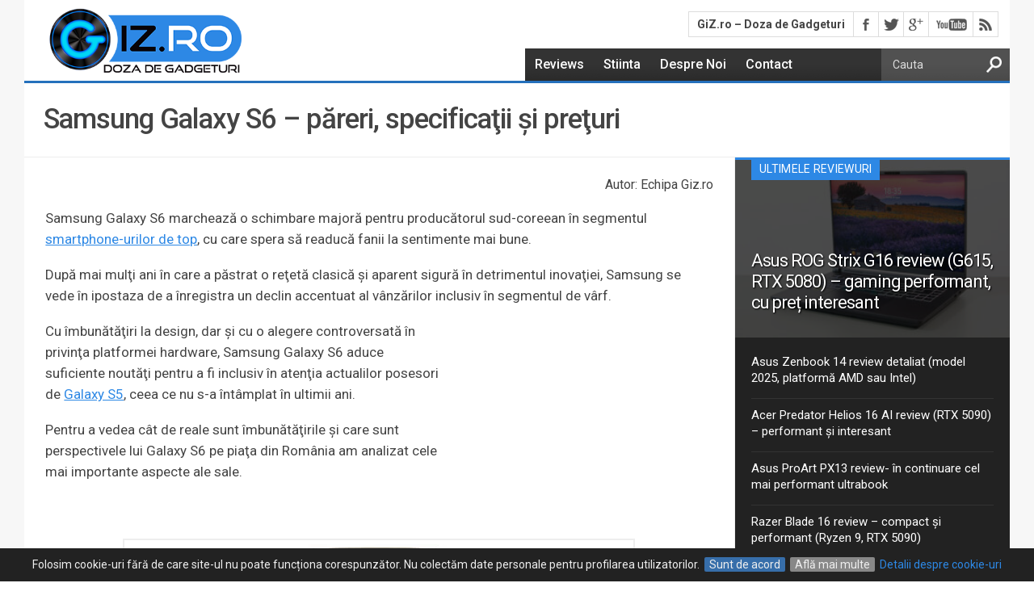

--- FILE ---
content_type: text/html; charset=UTF-8
request_url: https://www.giz.ro/telefoane-mobile/samsung-galaxy-s6-39761/
body_size: 24732
content:
<!DOCTYPE html><html xmlns="http://www.w3.org/1999/xhtml" lang="ro-RO"><head><meta http-equiv="Content-Type" content="text/html; charset=UTF-8" /><meta name="viewport" content="width=device-width, initial-scale=1, maximum-scale=1" /><meta http-equiv="X-UA-Compatible" content="IE=edge,chrome=1"><link rel="profile" href="https://gmpg.org/xfn/11"> <script data-optimized="1" src="[data-uri]" defer></script> <title>
Samsung Galaxy S6 - păreri, specificaţii şi preţuri</title><!--[if lt IE 9]><link rel="stylesheet" type="text/css" href="https://www.giz.ro/wp-content/themes/giz-responsive/css/iecss.css" /><![endif]--><link rel="shortcut icon" href="https://www.giz.ro/favicon.ico" /> <script src="https://www.giz.ro/wp-content/litespeed/localres/aHR0cHM6Ly93d3cuZ29vZ2xldGFnbWFuYWdlci5jb20vZ3RhZy9qcw==?id=G-0L345S4P1E" defer data-deferred="1"></script> <script src="[data-uri]" defer></script> <meta name='robots' content='index, follow, max-image-preview:large, max-snippet:-1, max-video-preview:-1' /><style>img:is([sizes="auto" i],[sizes^="auto," i]){contain-intrinsic-size:3000px 1500px}</style><meta name="description" content="Samsung Galaxy S6 marchează o schimbare majoră pentru producătorul sud-coreean în segmentul smartphone-urilor de top, cu care spera să readucă fanii la" /><link rel="canonical" href="https://www.giz.ro/telefoane-mobile/samsung-galaxy-s6-39761/" /><meta property="og:locale" content="ro_RO" /><meta property="og:type" content="article" /><meta property="og:title" content="Samsung Galaxy S6 - păreri, specificaţii şi preţuri" /><meta property="og:description" content="Samsung Galaxy S6 marchează o schimbare majoră pentru producătorul sud-coreean în segmentul smartphone-urilor de top, cu care spera să readucă fanii la" /><meta property="og:url" content="https://www.giz.ro/telefoane-mobile/samsung-galaxy-s6-39761/" /><meta property="og:site_name" content="GiZ.ro - Doza de Gadgeturi" /><meta property="article:publisher" content="http://www.facebook.com/gizro" /><meta property="article:published_time" content="2015-05-10T18:16:47+00:00" /><meta property="article:modified_time" content="2015-06-01T15:56:40+00:00" /><meta property="og:image" content="https://www.giz.ro/wp-content/uploads/2015/03/galaxy-s6-01.jpg" /><meta property="og:image:width" content="620" /><meta property="og:image:height" content="400" /><meta property="og:image:type" content="image/jpeg" /><meta name="author" content="Echipa Giz.ro" /><meta name="twitter:card" content="summary_large_image" /><meta name="twitter:creator" content="@gizro" /><meta name="twitter:site" content="@gizro" /> <script type="application/ld+json" class="yoast-schema-graph">{"@context":"https://schema.org","@graph":[{"@type":"Article","@id":"https://www.giz.ro/telefoane-mobile/samsung-galaxy-s6-39761/#article","isPartOf":{"@id":"https://www.giz.ro/telefoane-mobile/samsung-galaxy-s6-39761/"},"author":{"name":"Echipa Giz.ro","@id":"https://www.giz.ro/#/schema/person/f69420e68044b16a9c51fcf02890733a"},"headline":"Samsung Galaxy S6 &#8211; păreri, specificaţii şi preţuri","datePublished":"2015-05-10T18:16:47+00:00","dateModified":"2015-06-01T15:56:40+00:00","mainEntityOfPage":{"@id":"https://www.giz.ro/telefoane-mobile/samsung-galaxy-s6-39761/"},"wordCount":1449,"commentCount":77,"publisher":{"@id":"https://www.giz.ro/#organization"},"image":{"@id":"https://www.giz.ro/telefoane-mobile/samsung-galaxy-s6-39761/#primaryimage"},"thumbnailUrl":"https://www.giz.ro/wp-content/uploads/2015/03/galaxy-s6-01.jpg","keywords":["smartphone","telefoane android","telefoane samsung"],"articleSection":["Telefoane Mobile"],"inLanguage":"ro-RO","potentialAction":[{"@type":"CommentAction","name":"Comment","target":["https://www.giz.ro/telefoane-mobile/samsung-galaxy-s6-39761/#respond"]}]},{"@type":"WebPage","@id":"https://www.giz.ro/telefoane-mobile/samsung-galaxy-s6-39761/","url":"https://www.giz.ro/telefoane-mobile/samsung-galaxy-s6-39761/","name":"Samsung Galaxy S6 - păreri, specificaţii şi preţuri","isPartOf":{"@id":"https://www.giz.ro/#website"},"primaryImageOfPage":{"@id":"https://www.giz.ro/telefoane-mobile/samsung-galaxy-s6-39761/#primaryimage"},"image":{"@id":"https://www.giz.ro/telefoane-mobile/samsung-galaxy-s6-39761/#primaryimage"},"thumbnailUrl":"https://www.giz.ro/wp-content/uploads/2015/03/galaxy-s6-01.jpg","datePublished":"2015-05-10T18:16:47+00:00","dateModified":"2015-06-01T15:56:40+00:00","description":"Samsung Galaxy S6 marchează o schimbare majoră pentru producătorul sud-coreean în segmentul smartphone-urilor de top, cu care spera să readucă fanii la","breadcrumb":{"@id":"https://www.giz.ro/telefoane-mobile/samsung-galaxy-s6-39761/#breadcrumb"},"inLanguage":"ro-RO","potentialAction":[{"@type":"ReadAction","target":["https://www.giz.ro/telefoane-mobile/samsung-galaxy-s6-39761/"]}]},{"@type":"ImageObject","inLanguage":"ro-RO","@id":"https://www.giz.ro/telefoane-mobile/samsung-galaxy-s6-39761/#primaryimage","url":"https://www.giz.ro/wp-content/uploads/2015/03/galaxy-s6-01.jpg","contentUrl":"https://www.giz.ro/wp-content/uploads/2015/03/galaxy-s6-01.jpg","width":620,"height":400,"caption":"Galaxy S6 aduce numeroase noutati"},{"@type":"BreadcrumbList","@id":"https://www.giz.ro/telefoane-mobile/samsung-galaxy-s6-39761/#breadcrumb","itemListElement":[{"@type":"ListItem","position":1,"name":"Prima Pagina","item":"https://www.giz.ro/"},{"@type":"ListItem","position":2,"name":"Telefoane Mobile","item":"https://www.giz.ro/telefoane-mobile/"},{"@type":"ListItem","position":3,"name":"Samsung Galaxy S6 &#8211; păreri, specificaţii şi preţuri"}]},{"@type":"WebSite","@id":"https://www.giz.ro/#website","url":"https://www.giz.ro/","name":"GiZ.ro - Doza de Gadgeturi","description":"Știință, Gadgeturi și Tehnologie pe înțelesul tuturor","publisher":{"@id":"https://www.giz.ro/#organization"},"potentialAction":[{"@type":"SearchAction","target":{"@type":"EntryPoint","urlTemplate":"https://www.giz.ro/?s={search_term_string}"},"query-input":{"@type":"PropertyValueSpecification","valueRequired":true,"valueName":"search_term_string"}}],"inLanguage":"ro-RO"},{"@type":"Organization","@id":"https://www.giz.ro/#organization","name":"GiZ","url":"https://www.giz.ro/","logo":{"@type":"ImageObject","inLanguage":"ro-RO","@id":"https://www.giz.ro/#/schema/logo/image/","url":"https://www.giz.ro/wp-content/uploads/2019/05/giz-logo.png","contentUrl":"https://www.giz.ro/wp-content/uploads/2019/05/giz-logo.png","width":410,"height":150,"caption":"GiZ"},"image":{"@id":"https://www.giz.ro/#/schema/logo/image/"},"sameAs":["http://www.facebook.com/gizro","https://x.com/gizro","http://www.youtube.com/user/gadgetjm"]},{"@type":"Person","@id":"https://www.giz.ro/#/schema/person/f69420e68044b16a9c51fcf02890733a","name":"Echipa Giz.ro","description":"Daniel este Senior Editor la Giz.ro. Scrie prezentări şi ghiduri tematice despre telefoane, tablete, laptopuri şi alte produse electronice, precum şi articole despre ştiinţă. În timpul liber îi place să fie la curent cu ultimele evenimente din sport.","sameAs":["https://www.giz.ro"]}]}</script> <link rel="alternate" type="application/rss+xml" title="GiZ.ro - Doza de Gadgeturi &raquo; Flux" href="https://www.giz.ro/feed/" /><link rel="alternate" type="application/rss+xml" title="GiZ.ro - Doza de Gadgeturi &raquo; Flux comentarii" href="https://www.giz.ro/comments/feed/" /><link data-optimized="1" rel='stylesheet' id='wp-block-library-css' href='https://www.giz.ro/wp-content/litespeed/css/72200904c352ebabd7e3575e1e8e3318.css?ver=e3318' type='text/css' media='all' /><style id='classic-theme-styles-inline-css' type='text/css'>/*! This file is auto-generated */
.wp-block-button__link{color:#fff;background-color:#32373c;border-radius:9999px;box-shadow:none;text-decoration:none;padding:calc(.667em + 2px) calc(1.333em + 2px);font-size:1.125em}.wp-block-file__button{background:#32373c;color:#fff;text-decoration:none}</style><style id='global-styles-inline-css' type='text/css'>:root{--wp--preset--aspect-ratio--square:1;--wp--preset--aspect-ratio--4-3:4/3;--wp--preset--aspect-ratio--3-4:3/4;--wp--preset--aspect-ratio--3-2:3/2;--wp--preset--aspect-ratio--2-3:2/3;--wp--preset--aspect-ratio--16-9:16/9;--wp--preset--aspect-ratio--9-16:9/16;--wp--preset--color--black:#000000;--wp--preset--color--cyan-bluish-gray:#abb8c3;--wp--preset--color--white:#ffffff;--wp--preset--color--pale-pink:#f78da7;--wp--preset--color--vivid-red:#cf2e2e;--wp--preset--color--luminous-vivid-orange:#ff6900;--wp--preset--color--luminous-vivid-amber:#fcb900;--wp--preset--color--light-green-cyan:#7bdcb5;--wp--preset--color--vivid-green-cyan:#00d084;--wp--preset--color--pale-cyan-blue:#8ed1fc;--wp--preset--color--vivid-cyan-blue:#0693e3;--wp--preset--color--vivid-purple:#9b51e0;--wp--preset--gradient--vivid-cyan-blue-to-vivid-purple:linear-gradient(135deg,rgba(6,147,227,1) 0%,rgb(155,81,224) 100%);--wp--preset--gradient--light-green-cyan-to-vivid-green-cyan:linear-gradient(135deg,rgb(122,220,180) 0%,rgb(0,208,130) 100%);--wp--preset--gradient--luminous-vivid-amber-to-luminous-vivid-orange:linear-gradient(135deg,rgba(252,185,0,1) 0%,rgba(255,105,0,1) 100%);--wp--preset--gradient--luminous-vivid-orange-to-vivid-red:linear-gradient(135deg,rgba(255,105,0,1) 0%,rgb(207,46,46) 100%);--wp--preset--gradient--very-light-gray-to-cyan-bluish-gray:linear-gradient(135deg,rgb(238,238,238) 0%,rgb(169,184,195) 100%);--wp--preset--gradient--cool-to-warm-spectrum:linear-gradient(135deg,rgb(74,234,220) 0%,rgb(151,120,209) 20%,rgb(207,42,186) 40%,rgb(238,44,130) 60%,rgb(251,105,98) 80%,rgb(254,248,76) 100%);--wp--preset--gradient--blush-light-purple:linear-gradient(135deg,rgb(255,206,236) 0%,rgb(152,150,240) 100%);--wp--preset--gradient--blush-bordeaux:linear-gradient(135deg,rgb(254,205,165) 0%,rgb(254,45,45) 50%,rgb(107,0,62) 100%);--wp--preset--gradient--luminous-dusk:linear-gradient(135deg,rgb(255,203,112) 0%,rgb(199,81,192) 50%,rgb(65,88,208) 100%);--wp--preset--gradient--pale-ocean:linear-gradient(135deg,rgb(255,245,203) 0%,rgb(182,227,212) 50%,rgb(51,167,181) 100%);--wp--preset--gradient--electric-grass:linear-gradient(135deg,rgb(202,248,128) 0%,rgb(113,206,126) 100%);--wp--preset--gradient--midnight:linear-gradient(135deg,rgb(2,3,129) 0%,rgb(40,116,252) 100%);--wp--preset--font-size--small:13px;--wp--preset--font-size--medium:20px;--wp--preset--font-size--large:36px;--wp--preset--font-size--x-large:42px;--wp--preset--spacing--20:0.44rem;--wp--preset--spacing--30:0.67rem;--wp--preset--spacing--40:1rem;--wp--preset--spacing--50:1.5rem;--wp--preset--spacing--60:2.25rem;--wp--preset--spacing--70:3.38rem;--wp--preset--spacing--80:5.06rem;--wp--preset--shadow--natural:6px 6px 9px rgba(0, 0, 0, 0.2);--wp--preset--shadow--deep:12px 12px 50px rgba(0, 0, 0, 0.4);--wp--preset--shadow--sharp:6px 6px 0px rgba(0, 0, 0, 0.2);--wp--preset--shadow--outlined:6px 6px 0px -3px rgba(255, 255, 255, 1), 6px 6px rgba(0, 0, 0, 1);--wp--preset--shadow--crisp:6px 6px 0px rgba(0, 0, 0, 1)}:where(.is-layout-flex){gap:.5em}:where(.is-layout-grid){gap:.5em}body .is-layout-flex{display:flex}.is-layout-flex{flex-wrap:wrap;align-items:center}.is-layout-flex>:is(*,div){margin:0}body .is-layout-grid{display:grid}.is-layout-grid>:is(*,div){margin:0}:where(.wp-block-columns.is-layout-flex){gap:2em}:where(.wp-block-columns.is-layout-grid){gap:2em}:where(.wp-block-post-template.is-layout-flex){gap:1.25em}:where(.wp-block-post-template.is-layout-grid){gap:1.25em}.has-black-color{color:var(--wp--preset--color--black)!important}.has-cyan-bluish-gray-color{color:var(--wp--preset--color--cyan-bluish-gray)!important}.has-white-color{color:var(--wp--preset--color--white)!important}.has-pale-pink-color{color:var(--wp--preset--color--pale-pink)!important}.has-vivid-red-color{color:var(--wp--preset--color--vivid-red)!important}.has-luminous-vivid-orange-color{color:var(--wp--preset--color--luminous-vivid-orange)!important}.has-luminous-vivid-amber-color{color:var(--wp--preset--color--luminous-vivid-amber)!important}.has-light-green-cyan-color{color:var(--wp--preset--color--light-green-cyan)!important}.has-vivid-green-cyan-color{color:var(--wp--preset--color--vivid-green-cyan)!important}.has-pale-cyan-blue-color{color:var(--wp--preset--color--pale-cyan-blue)!important}.has-vivid-cyan-blue-color{color:var(--wp--preset--color--vivid-cyan-blue)!important}.has-vivid-purple-color{color:var(--wp--preset--color--vivid-purple)!important}.has-black-background-color{background-color:var(--wp--preset--color--black)!important}.has-cyan-bluish-gray-background-color{background-color:var(--wp--preset--color--cyan-bluish-gray)!important}.has-white-background-color{background-color:var(--wp--preset--color--white)!important}.has-pale-pink-background-color{background-color:var(--wp--preset--color--pale-pink)!important}.has-vivid-red-background-color{background-color:var(--wp--preset--color--vivid-red)!important}.has-luminous-vivid-orange-background-color{background-color:var(--wp--preset--color--luminous-vivid-orange)!important}.has-luminous-vivid-amber-background-color{background-color:var(--wp--preset--color--luminous-vivid-amber)!important}.has-light-green-cyan-background-color{background-color:var(--wp--preset--color--light-green-cyan)!important}.has-vivid-green-cyan-background-color{background-color:var(--wp--preset--color--vivid-green-cyan)!important}.has-pale-cyan-blue-background-color{background-color:var(--wp--preset--color--pale-cyan-blue)!important}.has-vivid-cyan-blue-background-color{background-color:var(--wp--preset--color--vivid-cyan-blue)!important}.has-vivid-purple-background-color{background-color:var(--wp--preset--color--vivid-purple)!important}.has-black-border-color{border-color:var(--wp--preset--color--black)!important}.has-cyan-bluish-gray-border-color{border-color:var(--wp--preset--color--cyan-bluish-gray)!important}.has-white-border-color{border-color:var(--wp--preset--color--white)!important}.has-pale-pink-border-color{border-color:var(--wp--preset--color--pale-pink)!important}.has-vivid-red-border-color{border-color:var(--wp--preset--color--vivid-red)!important}.has-luminous-vivid-orange-border-color{border-color:var(--wp--preset--color--luminous-vivid-orange)!important}.has-luminous-vivid-amber-border-color{border-color:var(--wp--preset--color--luminous-vivid-amber)!important}.has-light-green-cyan-border-color{border-color:var(--wp--preset--color--light-green-cyan)!important}.has-vivid-green-cyan-border-color{border-color:var(--wp--preset--color--vivid-green-cyan)!important}.has-pale-cyan-blue-border-color{border-color:var(--wp--preset--color--pale-cyan-blue)!important}.has-vivid-cyan-blue-border-color{border-color:var(--wp--preset--color--vivid-cyan-blue)!important}.has-vivid-purple-border-color{border-color:var(--wp--preset--color--vivid-purple)!important}.has-vivid-cyan-blue-to-vivid-purple-gradient-background{background:var(--wp--preset--gradient--vivid-cyan-blue-to-vivid-purple)!important}.has-light-green-cyan-to-vivid-green-cyan-gradient-background{background:var(--wp--preset--gradient--light-green-cyan-to-vivid-green-cyan)!important}.has-luminous-vivid-amber-to-luminous-vivid-orange-gradient-background{background:var(--wp--preset--gradient--luminous-vivid-amber-to-luminous-vivid-orange)!important}.has-luminous-vivid-orange-to-vivid-red-gradient-background{background:var(--wp--preset--gradient--luminous-vivid-orange-to-vivid-red)!important}.has-very-light-gray-to-cyan-bluish-gray-gradient-background{background:var(--wp--preset--gradient--very-light-gray-to-cyan-bluish-gray)!important}.has-cool-to-warm-spectrum-gradient-background{background:var(--wp--preset--gradient--cool-to-warm-spectrum)!important}.has-blush-light-purple-gradient-background{background:var(--wp--preset--gradient--blush-light-purple)!important}.has-blush-bordeaux-gradient-background{background:var(--wp--preset--gradient--blush-bordeaux)!important}.has-luminous-dusk-gradient-background{background:var(--wp--preset--gradient--luminous-dusk)!important}.has-pale-ocean-gradient-background{background:var(--wp--preset--gradient--pale-ocean)!important}.has-electric-grass-gradient-background{background:var(--wp--preset--gradient--electric-grass)!important}.has-midnight-gradient-background{background:var(--wp--preset--gradient--midnight)!important}.has-small-font-size{font-size:var(--wp--preset--font-size--small)!important}.has-medium-font-size{font-size:var(--wp--preset--font-size--medium)!important}.has-large-font-size{font-size:var(--wp--preset--font-size--large)!important}.has-x-large-font-size{font-size:var(--wp--preset--font-size--x-large)!important}:where(.wp-block-post-template.is-layout-flex){gap:1.25em}:where(.wp-block-post-template.is-layout-grid){gap:1.25em}:where(.wp-block-columns.is-layout-flex){gap:2em}:where(.wp-block-columns.is-layout-grid){gap:2em}:root :where(.wp-block-pullquote){font-size:1.5em;line-height:1.6}</style><link data-optimized="1" rel='stylesheet' id='widgetopts-styles-css' href='https://www.giz.ro/wp-content/litespeed/css/022141813cfadac967c6bfba00ddf300.css?ver=df300' type='text/css' media='all' /><link data-optimized="1" rel='stylesheet' id='ht-style-css' href='https://www.giz.ro/wp-content/litespeed/css/d43ed9b4dd314613599eda7511972b95.css?ver=72b95' type='text/css' media='all' /><link data-optimized="1" rel='stylesheet' id='imagelightbox-css' href='https://www.giz.ro/wp-content/litespeed/css/09ffbb3b31bf372f4db16813daab7bce.css?ver=b7bce' type='text/css' media='all' /> <script type="text/javascript" src="https://www.giz.ro/wp-includes/js/jquery/jquery.min.js" id="jquery-core-js"></script> <script data-optimized="1" type="text/javascript" src="https://www.giz.ro/wp-content/litespeed/js/8a79088c8a72dbcd16535ac6c5b61e41.js?ver=61e41" id="jquery-migrate-js" defer data-deferred="1"></script> <script data-optimized="1" type="text/javascript" src="https://www.giz.ro/wp-content/litespeed/js/5c39501b55eaaaa5932b09d81dedfea4.js?ver=dfea4" id="hottopix-js" defer data-deferred="1"></script> <link rel="https://api.w.org/" href="https://www.giz.ro/wp-json/" /><link rel="alternate" title="JSON" type="application/json" href="https://www.giz.ro/wp-json/wp/v2/posts/39761" /><link rel="alternate" title="oEmbed (JSON)" type="application/json+oembed" href="https://www.giz.ro/wp-json/oembed/1.0/embed?url=https%3A%2F%2Fwww.giz.ro%2Ftelefoane-mobile%2Fsamsung-galaxy-s6-39761%2F" /><link rel="alternate" title="oEmbed (XML)" type="text/xml+oembed" href="https://www.giz.ro/wp-json/oembed/1.0/embed?url=https%3A%2F%2Fwww.giz.ro%2Ftelefoane-mobile%2Fsamsung-galaxy-s6-39761%2F&#038;format=xml" /><style type='text/css'>@import url(//fonts.googleapis.com/css?family=Roboto:400,500,700&subset=latin,latin-ext);ul.main-nav li a,ul.main-nav li ul li a{font-family:'Roboto',sans-serif}.main-text h1,.sub-text h2{font-family:'Roboto',sans-serif}.home-widget .cat-dark-text h2,.home-widget .category-light h2 a,.sidebar-small-widget .category-light h2 a,ul.home-carousel li h2,h1.headline,h1.headline-page,.prev-post a,.next-post a,.related-text a,#post-404 h1,h3.cat-header,h1.cat-header,.archive-text h2 a,ul.widget-buzz li h2 a,.sidebar-widget .cat-dark-text h2,.sidebar-widget .category-light h2 a,.footer-widget .category-light h2 a{font-family:'Roboto',sans-serif}#logo-wrapper{height:100px}ul.main-nav li:hover,ul.main-nav li a:hover,ul.main-nav li.current-menu-item,ul.main-nav li.current-post-parent{background:#2d88e5 url(https://www.giz.ro/wp-content/themes/giz-responsive/images/menu-fade.png) repeat-x bottom}span.comment-count,h3.post-header,h3.comment-header,h3.home-widget-header,h3.small-widget-header,h3.sidebar-widget-header,span.post-tags-header,.post-tags a:hover,ul.tabber-widget li.active,ul.tabber-widget li:hover,.tag-cloud a:hover{background:#2d88e5}span.home-widget-header,span.small-widget-header,span.sidebar-widget-header,ul.tabber-widget,#comments,#related-posts{border-top:3px solid #2d88e5}ol.commentlist{border-bottom:3px solid #2d88e5;list-style:none}.commentlist ul{list-style:none;padding:0}.prev-post,.next-post{color:#2d88e5}#nav-wrapper{background:#333 url(https://www.giz.ro/wp-content/themes/giz-responsive/images/menu-fade.png) repeat-x bottom}#nav-mobi select,ul.main-nav li ul li{background:#333}a,a:visited{color:#2d88e5}#wallpaper{background:url() no-repeat 50% 0}</style><meta property="og:image" content="https://www.giz.ro/wp-content/uploads/2015/03/galaxy-s6-01.jpg"/></head><body class="wp-singular post-template-default single single-post postid-39761 single-format-standard wp-theme-giz-responsive"> <script data-optimized="1" src="https://www.giz.ro/wp-content/litespeed/js/5cbd058a2d0dd2be4390164d6d0acca6.js?ver=acca6" defer data-deferred="1"></script> <script data-optimized="1" src="[data-uri]" defer></script> <div id="site"><div id="wrapper"><div id="top-share"></div> <script type="text/javascript">var minql = window.matchMedia("(max-width: 599px)");
		 if (minql.matches) {
		 var testinsert = "<div class=\"top-share-content\">\n\t<!--Facebook-->\n\t<a style=\"color: #fff;\" class=\"facebook\" href=\"http:\/\/www.facebook.com\/sharer.php?u=https:\/\/www.giz.ro\/telefoane-mobile\/samsung-galaxy-s6-39761\/&amp;t=Samsung Galaxy S6 &#8211; p\u0103reri, specifica\u0163ii \u015fi pre\u0163uri\" rel=\"nofollow\" title=\"Share pe Facebook\" onclick=\"__gaTracker('send', 'event', 'bottom-bar-mobile', 'Facebook', 'Share', {'nonInteraction': 1});\">Share<\/a>\t\t\n\t\n\t<!--Back to top-->\n\t<a style=\"color: #fff;\" class=\"back-to-top\" href=\"#site\" title=\"Back to top\" rel=\"nofollow\" onclick=\"__gaTracker('send', 'event', 'bottom-bar-mobile', 'Back to top', 'Back to top', {'nonInteraction': 1});\">^<\/a>\n\t\t\t\n\t<!--Twitter-->\n\t<a style=\"color: #fff;\" class=\"twitter\" target=\"_blank\" href=\"https:\/\/twitter.com\/share?text=Samsung Galaxy S6 &#8211; p\u0103reri, specifica\u0163ii \u015fi pre\u0163uri&url=https:\/\/www.giz.ro\/telefoane-mobile\/samsung-galaxy-s6-39761\/\" title=\"Share pe Twitter\" rel=\"nofollow\" onclick=\"__gaTracker('send', 'event', 'bottom-bar-mobile', 'Twitter', 'Share', {'nonInteraction': 1});\">Tweet<\/a>\t\t\n\t\n\n<\/div><\/div>";
			document.getElementById('top-share').innerHTML = testinsert;
		 }</script> <div id="header-wrapper"><div id="top-header-wrapper"><div id="top-nav"><div id="site-title"> <span>
GiZ.ro &#8211; Doza de Gadgeturi      </span></div></div><div id="content-social"><ul><li><a target="_blank" href="http://www.facebook.com/gizro" alt="Facebook" class="fb-but" target="_blank" onclick="__gaTracker('send', 'event', 'follow-bar-top', 'Facebook', 'Icon', {'nonInteraction': 1});"></a></li><li><a target="_blank" href="http://www.twitter.com/gizro" alt="Twitter" class="twitter-but" target="_blank" onclick="__gaTracker('send', 'event', 'follow-bar-top', 'Twitter', 'Icon', {'nonInteraction': 1});"></a></li><li><a target="_blank" href="https://plus.google.com/102008172974145322883/" alt="Google Plus" class="google-but" target="_blank" onclick="__gaTracker('send', 'event', 'follow-bar-top', 'Google Plus', 'Icon', {'nonInteraction': 1});"></a></li><li><a target="_blank" href="http://www.youtube.com/user/gadgetjm" alt="YouTube" class="youtube-but" target="_blank" onclick="__gaTracker('send', 'event', 'follow-bar-top', 'Youtube', 'Icon', {'nonInteraction': 1});"></a></li><li><a target="_blank" href="https://www.giz.ro/feed/" alt="RSS Feed" class="rss-but" onclick="__gaTracker('send', 'event', 'follow-bar-top', 'RSS', 'Icon', {'nonInteraction': 1});"></a></li></ul></div></div><div id="logo-wrapper">
<a href="https://www.giz.ro" title="GiZ.ro &#8211; Doza de Gadgeturi"><img width="273" height="100" src="https://www.giz.ro/wp-content/themes/giz-responsive/img/giz-logo.png" alt="GiZ.ro &#8211; Doza de Gadgeturi" /></a></div><div id="nav-wrapper"><ul class="main-nav"><div class="menu-nav-container"><ul id="menu-nav" class="menu"><li id="menu-item-64090" class="menu-item menu-item-type-taxonomy menu-item-object-category menu-item-64090"><a href="https://www.giz.ro/reviews/">Reviews</a></li><li id="menu-item-45089" class="menu-item menu-item-type-taxonomy menu-item-object-category menu-item-45089"><a href="https://www.giz.ro/stiinta/">Stiinta</a></li><li id="menu-item-23418" class="menu-item menu-item-type-post_type menu-item-object-page menu-item-23418"><a href="https://www.giz.ro/despre-giz/" title="Despre echipa GiZ.ro">Despre Noi</a></li><li id="menu-item-23420" class="menu-item menu-item-type-post_type menu-item-object-page menu-item-23420"><a href="https://www.giz.ro/contact/" title="Contacteaza echipa GiZ.ro">Contact</a></li></ul></div></ul><div id="nav-mobi"><div class="menu-nav-container"><select><option value="#">Meniu</option><option value="" id="menu-item-"></option><option value=""></option><option value=""></option><option value=""></option>
</select></div></div><div id="main-search"><form method="get" id="searchform" action="https://www.giz.ro/">
<input type="text" name="s" id="s" value="Cauta" onfocus='if (this.value == "Cauta") { this.value = ""; }' onblur='if (this.value == "") { this.value = "Cauta"; }' />
<input type="hidden" id="search-button" /></form></div></div><div id="main"><div id="content-wrapper"><div id="title-main"><h1 class="headline">
Samsung Galaxy S6 &#8211; păreri, specificaţii şi preţuri</h1></div><div id="home-main"><div id="post-area" class="post-39761 post type-post status-publish format-standard has-post-thumbnail hentry category-telefoane-mobile tag-smartphone tag-telefoane-android tag-telefoane-samsung"><div id="content-area"><nav class="breadcrumb">
<span id="breadcrumbs" vocab="https://schema.org/" typeof="BreadcrumbList">
<span property="itemListElement" typeof="ListItem">
<a href="https://www.giz.ro/" property="item" typeof="WebPage">
<span class="breadcrumb-title" property="name">GiZ</span>
<i class="fa fa-home" title="Prima pagina"></i>
</a><meta property="position" content="1">
<i class="fa fa-angle-right"></i>
</span>
<span property="itemListElement" typeof="ListItem">
<a href="https://www.giz.ro/telefoane-mobile/" property="item" typeof="WebPage">
<span property="name">Telefoane Mobile</span>
</a><meta property="position" content="2">
</span>
</span></nav><div class="lastupdated">Autor: Echipa Giz.ro</div><div class="pagi"></div><p>Samsung Galaxy S6 marchează o schimbare majoră pentru producătorul sud-coreean în segmentul <a href="https://www.giz.ro/telefoane-mobile/telefoane-de-top-10113/" target="_blank">smartphone-urilor de top</a>, cu care spera să readucă fanii la sentimente mai bune.</p><p>După mai mulţi ani în care a păstrat o reţetă clasică şi aparent sigură în detrimentul inovaţiei, Samsung se vede în ipostaza de a înregistra un declin accentuat al vânzărilor inclusiv în segmentul de vârf.</p><div id="message-big"><div id='div-gpt-ad-1568029691145-0'> <script data-optimized="1" src="[data-uri]" defer></script> </div></div><p>Cu îmbunătăţiri la design, dar şi cu o alegere controversată în privinţa platformei hardware, Samsung Galaxy S6 aduce suficiente noutăţi pentru a fi inclusiv în atenţia actualilor posesori de <a href="https://www.giz.ro/telefoane-mobile/samsung-galaxy-s5-review-36653/" target="_blank">Galaxy S5</a>, ceea ce nu s-a întâmplat în ultimii ani.</p><p>Pentru a vedea cât de reale sunt îmbunătăţirile şi care sunt perspectivele lui Galaxy S6 pe piaţa din România am analizat cele mai importante aspecte ale sale.</p><div id="attachment_39767" style="width: 630px" class="wp-caption aligncenter"><a href="https://www.giz.ro/wp-content/uploads/2015/03/galaxy-s6-01.jpg" data-imagelightbox><img data-lazyloaded="1" src="[data-uri]" fetchpriority="high" decoding="async" aria-describedby="caption-attachment-39767" class="size-full wp-image-39767" data-src="https://www.giz.ro/wp-content/uploads/2015/03/galaxy-s6-01.jpg.webp" alt="Galaxy S6 aduce numeroase noutati" width="620" height="400" data-srcset="https://www.giz.ro/wp-content/uploads/2015/03/galaxy-s6-01.jpg.webp 620w, https://www.giz.ro/wp-content/uploads/2015/03/galaxy-s6-01-300x194.jpg.webp 300w" data-sizes="(min-width: 1003px) 840px, (max-width: 1002px) 100vw, 620px" /><noscript><img fetchpriority="high" decoding="async" aria-describedby="caption-attachment-39767" class="size-full wp-image-39767" src="https://www.giz.ro/wp-content/uploads/2015/03/galaxy-s6-01.jpg.webp" alt="Galaxy S6 aduce numeroase noutati" width="620" height="400" srcset="https://www.giz.ro/wp-content/uploads/2015/03/galaxy-s6-01.jpg.webp 620w, https://www.giz.ro/wp-content/uploads/2015/03/galaxy-s6-01-300x194.jpg.webp 300w" sizes="(min-width: 1003px) 840px, (max-width: 1002px) 100vw, 620px" /></noscript></a><p id="caption-attachment-39767" class="wp-caption-text">Galaxy S6 aduce numeroase noutati</p></div><h3>Samsung Galaxy S6 specificaţii</h3><ul><li>ecran SuperAMOLED de 5.1” cu rezoluţie 2560&#215;1440 pixeli</li><li>chipset Exynos 7420</li><li>procesor quad-core Cortex A53 1.5 GHz şi procesor quad-core Cortex A57 de 2.1 GHz</li><li>3 GB RAM</li><li>minim 32 GB memorie internă</li><li>cameră foto de 16 MP cu înregistrare 4K</li><li>conectivitate 3G, 4G, Wi-Fi</li><li>sistem de operare Android 5.0 Lollipop</li><li>acumulator Li-Ion de 2600 mAh</li><li>greutate 138 grame</li></ul><h3>Funcţii importante</h3><p>Fără îndoială, principala noutate adusă de Galaxy S6 este la design. După ani de zile de critici cu privire la carcasele din plastic care făceau ca până şi smartphone-urile de top să pară ieftine, S6 împrumută parţial noutăţile de la Galaxy Alpha sau seria A şi punctează printr-o rama metalică.</p><p>Marea surpriză este însă spatele realizat din sticlă, care va genera cu siguranţă numeroase controverse cu privire la riscul de a se sparge.</p><p>În plus, marginile nu mai sunt atât de rotunjite, acesta fiind un alt detaliu împrumutat de la seria A care contribuie la un aspect premium. În schimb, butonul de Home a rămas în mare parte acelaşi.</p><div id="message-center"><div id='div-gpt-ad-1750773811346-0' style='min-width: 300px; min-height: 250px;'> <script data-optimized="1" src="[data-uri]" defer></script> </div></div><p>Ecranul a suferit de asemenea câteva schimbări interesante, dar nu neapărat benefice. Pe de o parte, Samsung a păstrat diagonala de 5”, semn că a înţeles nemulţumirile cu privire la o creştere exagerată a acestuia, însă în acelaşi timp a crescut rezoluţia la QHD. Trecerea la rezoluţie 2560&#215;1440 pixeli nu este foarte oportună pentru un ecran de 5”, în special din cauza consumului ridicat de energie şi a beneficiilor limitate pentru utilizarea de zi cu zi.</p><p>Calitatea ecranului nu ar trebui să se schimbe prea mult, reţeta tradiţională a SuperAMOLED-ului cu culori uşor suprasaturate fiind menţinută.</p><div id="attachment_39768" style="width: 630px" class="wp-caption aligncenter"><a href="https://www.giz.ro/wp-content/uploads/2015/03/galaxy-s6-02.jpg" data-imagelightbox><img data-lazyloaded="1" src="[data-uri]" decoding="async" aria-describedby="caption-attachment-39768" class="size-full wp-image-39768" data-src="https://www.giz.ro/wp-content/uploads/2015/03/galaxy-s6-02.jpg.webp" alt="Spatele lui Galaxy S6 este realizat din sticla" width="620" height="521" /><noscript><img decoding="async" aria-describedby="caption-attachment-39768" class="size-full wp-image-39768" src="https://www.giz.ro/wp-content/uploads/2015/03/galaxy-s6-02.jpg.webp" alt="Spatele lui Galaxy S6 este realizat din sticla" width="620" height="521" /></noscript></a><p id="caption-attachment-39768" class="wp-caption-text">Spatele lui Galaxy S6 este realizat din sticla</p></div><p>Platforma tehnică pentru Galaxy S6 a generat numeroase contrverse după ce producătorul sud-coreean a criticat supraîncălzirea chipsetului Qualcomm Snapdragon 810, care ar fi trebuit să echipeze telefonul.</p><p>Strategie de marketing sau nu, Samsung a optat pentru propriul chipset Exynos 7420, care are o arhictectură alcătuită din aceleaşi procesoare ca şi Snapdragon 810, dar la frecvenţe mai mari decat cele utilizate de HTC One M9: procesor quad-core Cortex A53 de 1.3 GHz şi procesor quad-core Cortex A57 de 1.9 GHz. Desigur, Samsung susţine că această reţetă, acompaniată de o cantitate de 3 GB RAM, asigură o fluenţă mai bună a sistemului de operare şi o încărcare mai rapidă a aplicaţii.</p><p>SGS6 va veni cu cel puţin 32 GB pentru memoria internă, un progres natural aşteptat de mai mult timp pentru telefoanele de top, întrucât aproximativ jumătate din cei 16 GB disponibili de obicei erau ocupaţi de Android şi aplicaţii proprietare. În plus, memoria internă foloseşte tehnologia UFS 2.0 regăsită şi în SSD-uri, care permite o fluenţă mai mare în cadrul utilizării de zi cu zi.</p><div id="message-center"> <script async src="//pagead2.googlesyndication.com/pagead/js/adsbygoogle.js?client=ca-pub-9490621109374604" crossorigin="anonymous"></script> 
<ins class="adsbygoogle"
style="display:block"
data-ad-client="ca-pub-9490621109374604"
data-ad-slot="5336049571"
data-ad-format="auto"
data-full-width-responsive="true"></ins> <script>if( document.cookie.indexOf("cookieconsent") === -1 ){
		(adsbygoogle=window.adsbygoogle||[]).requestNonPersonalizedAds = 1;
	} else {
		(adsbygoogle=window.adsbygoogle||[]).requestNonPersonalizedAds = 0;
	}
		
(adsbygoogle = window.adsbygoogle || []).push({});</script> </div><p>Aparent, conectivitatea nu aduce surprize majore, întrucât telefonul se poate conecta la internet prin 3G, 4G, Wi-Fi şi include funcţii mai mult sau mai puţin uzuale. Totuşi, chipul 4G este realizat tot de Samsung şi a fost integrat în chipset, ceea ce teoretic ar trebui să se traducă într-o autonomie mai ridicată.</p><div id="attachment_39769" style="width: 630px" class="wp-caption aligncenter"><a href="https://www.giz.ro/wp-content/uploads/2015/03/galaxy-s6-04.jpg" data-imagelightbox><img data-lazyloaded="1" src="[data-uri]" decoding="async" aria-describedby="caption-attachment-39769" class="size-full wp-image-39769" data-src="https://www.giz.ro/wp-content/uploads/2015/03/galaxy-s6-04.jpg.webp" alt="Samsung Galaxy S6 mizeaza pe o platforma hardware proprietara" width="620" height="527" /><noscript><img decoding="async" aria-describedby="caption-attachment-39769" class="size-full wp-image-39769" src="https://www.giz.ro/wp-content/uploads/2015/03/galaxy-s6-04.jpg.webp" alt="Samsung Galaxy S6 mizeaza pe o platforma hardware proprietara" width="620" height="527" /></noscript></a><p id="caption-attachment-39769" class="wp-caption-text">Samsung Galaxy S6 mizeaza pe o platforma hardware proprietara</p></div><p>Camera foto a rămas la 16 MP, însă principala speranţă este legată de calitatea fotografiilor în condiţii slabe de iluminare. Galaxy S5 a fost destul de modest la acest capitol, însă Samsung susţine că a îmbunătăţit tehnologia. În plus, există o rafinare şi a aplicaţiilor pentru camera şi pentru galeriile foto.</p><p>Senzorul este capabil să înregistreze clipuri video la rezoluţie 4K, în timp ce cameră foto frontală are 5 MP şi permite astfel realizarea unor selfie-uri mai atractive.</p><p>Din punct de vedere software, noul Samsung Galaxy S6 utilizează sistemul de operare Android 5.0 Lollipop acompaniat de interfaţă proprietară TouchWiz. Aceasta din urmă a fost aspru criticată din cauza faptului că rulează destul de lent, în primul rând ca urmare a numeroaselor funcţii implementate.</p><p>Pentru noul SGS6, producătorul a optat însă pentru o rafinare semnificativă cu scopul de a transforma telefonul într-unul cât mai rapid. Procesul a început încă de la SGS5, care a renunţat la o parte din funcţiile mai puţin utile, şi continuă astfel cu S6.</p><div id="message-center"> <script async src="https://www.giz.ro/wp-content/litespeed/localres/aHR0cHM6Ly9wYWdlYWQyLmdvb2dsZXN5bmRpY2F0aW9uLmNvbS9wYWdlYWQvanMvadsbygoogle.js?client=ca-pub-9490621109374604"
     crossorigin="anonymous"></script> 
<ins class="adsbygoogle"
style="display:block"
data-ad-client="ca-pub-9490621109374604"
data-ad-slot="3859316373"
data-ad-format="auto"
data-full-width-responsive="true"></ins> <script>if( document.cookie.indexOf("cookieconsent") === -1 ){
		(adsbygoogle=window.adsbygoogle||[]).requestNonPersonalizedAds = 1;
	} else {
		(adsbygoogle=window.adsbygoogle||[]).requestNonPersonalizedAds = 0;
	}
		
(adsbygoogle = window.adsbygoogle || []).push({});</script> </div><p>Galaxy S5 a punctat printr-o autonomie de o zi şi jumătate spre două zile la o utilizare obişnuită, iar speranţele sunt similare şi pentru S, mai ales că chipul 4G a fost integrat în chipset. Acumulatorul Li-Ion are însă o capacitate de 2550 mAh, cu 200 mAh mai puţin decât bateria lui Galaxy S5.</p><p>S6 este însă primul smartphone de top de la Sauber în format unibody, care nu permite înlocuirea acumulatorului.</p><p>Din punct de vedere al dimensiunilor, Galaxy S6 este foarte asemănător cu Galaxy S5, iar greutatea a ajuns la 138 grame.</p><h3>Îl cumpărăm sau nu?</h3><p>Prin noutăţile aduse, Galaxy S6 promite să se îndepărteze de regulile trecutului, însă rămâne de văzut dacă acest lucru va fi suficient pentru ca utilizatorii să revină la sentimente mai bune. Până la urmă, S6 reprezintă o evoluţie, iar cei care utilizează deja un Galaxy S5 au mai puţine motive de a face update.<br />
În schimb, cei care sunt în căutarea unui telefon de top vor putea lua în calcul şi Galaxy S6 într-o comparaţie directă cu noul HTC One M9.</p><h3>Samsung Galaxy S6 sau HTC One M9</h3><p>În mod natural, cel puţin pentru o perioadă, principalul rival al lui Galaxy S6 este HTC One M9, care rămâne un etalon la capitolul design şi construcţie. În plus, Samsung are acum un rival pe măsură în M9 şi în privinţa camerei foto, întrucât telefonul HTC a renunţat la camera principală UltraPixel.</p><p>Până la urmă, ambele telefoane sunt de top, iar alegerea unuia în defavoarea altuia se bazează pe multe aspecte subiective.</p><div id="attachment_39770" style="width: 630px" class="wp-caption aligncenter"><a href="https://www.giz.ro/wp-content/uploads/2015/03/galaxy-s6-05.jpg" data-imagelightbox><img data-lazyloaded="1" src="[data-uri]" decoding="async" aria-describedby="caption-attachment-39770" class="size-full wp-image-39770" data-src="https://www.giz.ro/wp-content/uploads/2015/03/galaxy-s6-05.jpg.webp" alt="Galaxy S6 intra in lupta direct cu HTC One M9" width="620" height="525" /><noscript><img decoding="async" aria-describedby="caption-attachment-39770" class="size-full wp-image-39770" src="https://www.giz.ro/wp-content/uploads/2015/03/galaxy-s6-05.jpg.webp" alt="Galaxy S6 intra in lupta direct cu HTC One M9" width="620" height="525" /></noscript></a><p id="caption-attachment-39770" class="wp-caption-text">Galaxy S6 intra in lupta direct cu HTC One M9</p></div><h3>Preţ Samsung Galaxy S6 şi disponibilitate</h3><p>Samsung galaxy S6 va fi disponibil pe pieţele din Europa din aprilie 2015 şi ne aşteptam ca tot în această perioadă să apară şi în magazinele din Europa.</p><p>Preţurile nu au fost încă anunţate, însă mai multe zvonuri indică faptul că preţul versiunii de 32 GB va fi de 750 EUR, echivalentul a 3.200 &#8211; 3.300 lei. Preţul anticipat este unul asemănător cu cel de la lansarea lui Samsung Galaxy S5, care în prezent a ajuns să coste <a href="http://www.emag.ro/search/samsung%20galaxy%20s5" target="_blank">1.900 &#8211; 2.100 lei</a>.</p><p>Vom reveni cu amănunte în momentul în care Samsung va anunţa preţurile oficiale pentru noul Galaxy S6 pentru România.</p><h3>Concluzii</h3><p>Galaxy S6 este smartphone-ul de top de la Samsung care corectează în cele din urmă unul dintre principalele defecte ale predecesorilor săi, şi anume designul. Noua ramă metalică şi spatele din sticla vor atrage inevitabil controverse, însă în mod cert reprezintă un pas înainte.</p><p>Dacă noul chipset proprietar Exynos 7420 se va dovedi cel puţin la fel de puternic ca Snapdragon 810, probabil că renunţarea la Qualcomm nu va conta atât de mult. Mai important este modul în care se va comporta interfaţa proprietară TouchWiz în utilizarea de zi cu zi.</p><p>Cert este că Samsung a ascultat în cele din urmă o bună parte din criticile fanilor şi a sosit pe piaţa cu un produs îmbunătăţit. Tu ce părere ai despre noul Galaxy S6? Eşti interesat să-l cumperi?</p><div class="pagi"></div></div><div id="button-comment"> <a class="button-comment" href="#commentform" style="color: #ffffff;" onclick="__gaTracker('send', 'event', 'bottom-article-comment', 'Comentarii', 'Spune-ti si tu parerea!', {'nonInteraction': 1});">Spune-&#539;i &#x219;i tu p&#259;rerea</a></div><div class="myclass" align="center"><div class="social"><div class="thetext">&#x162;i-a pl&#x103;cut acest articol? Trimite-l &#x15F;i prietenilor t&#x103;i pe:</div>
<a style="color: #fff;" class="facebook" href="http://www.facebook.com/sharer.php?u=https://www.giz.ro/telefoane-mobile/samsung-galaxy-s6-39761/&amp;t=Samsung Galaxy S6 &#8211; păreri, specificaţii şi preţuri" rel="nofollow" title="Share pe Facebook" onclick="__gaTracker('send', 'event', 'share-bottom-article', 'Facebook', 'Share', {'nonInteraction': 1});">Facebook</a>
<a style="color: #fff;" class="twitter" target="_blank" href="https://twitter.com/share?text=Samsung Galaxy S6 &#8211; păreri, specificaţii şi preţuri&url=https://www.giz.ro/telefoane-mobile/samsung-galaxy-s6-39761/" title="Share pe Twitter" rel="nofollow" onclick="__gaTracker('send', 'event', 'share-bottom-article', 'Twitter', 'Share', {'nonInteraction': 1});">Twitter</a></div></div></div><div id="related-posts"><h3 class="post-header">
Articole asemanatoare</h3><ul><li><div class="related-text"> <a href="https://www.giz.ro/telefoane-mobile/telefoane-de-top-10113/" class="main-headline">
Topul telefoanelor mobile &#8211; cele mai bune opțiuni, sfaturi, recomandări      </a></div><div class="related-image">
<a href="https://www.giz.ro/telefoane-mobile/telefoane-de-top-10113/" rel="bookmark" title="Topul telefoanelor mobile &#8211; cele mai bune opțiuni, sfaturi, recomandări">
<img data-lazyloaded="1" src="[data-uri]" width="300" height="194" data-src="https://www.giz.ro/wp-content/uploads/2021/03/telefoane-mobile-top--300x194.jpg" class="attachment-thumbnail size-thumbnail wp-post-image" alt="" decoding="async" data-sizes="(max-width: 1002px) 33vw, 300px" /><noscript><img width="300" height="194" src="https://www.giz.ro/wp-content/uploads/2021/03/telefoane-mobile-top--300x194.jpg" class="attachment-thumbnail size-thumbnail wp-post-image" alt="" decoding="async" sizes="(max-width: 1002px) 33vw, 300px" /></noscript>      </a></div></li><li><div class="related-text"> <a href="https://www.giz.ro/telefoane-mobile/telefoane-pliabile-in-2020-cele-mai-bune-optiuni-60642/" class="main-headline">
Telefoane pliabile în 2023: cele mai bune opțiuni      </a></div><div class="related-image">
<a href="https://www.giz.ro/telefoane-mobile/telefoane-pliabile-in-2020-cele-mai-bune-optiuni-60642/" rel="bookmark" title="Telefoane pliabile în 2023: cele mai bune opțiuni">
<img data-lazyloaded="1" src="[data-uri]" width="300" height="194" data-src="https://www.giz.ro/wp-content/uploads/2020/02/telefoane-pliabile-featured-300x194.jpg.webp" class="attachment-thumbnail size-thumbnail wp-post-image" alt="" decoding="async" data-srcset="https://www.giz.ro/wp-content/uploads/2020/02/telefoane-pliabile-featured-300x194.jpg.webp 300w, https://www.giz.ro/wp-content/uploads/2020/02/telefoane-pliabile-featured.jpg.webp 620w" data-sizes="(max-width: 1002px) 33vw, 300px" /><noscript><img width="300" height="194" src="https://www.giz.ro/wp-content/uploads/2020/02/telefoane-pliabile-featured-300x194.jpg.webp" class="attachment-thumbnail size-thumbnail wp-post-image" alt="" decoding="async" srcset="https://www.giz.ro/wp-content/uploads/2020/02/telefoane-pliabile-featured-300x194.jpg.webp 300w, https://www.giz.ro/wp-content/uploads/2020/02/telefoane-pliabile-featured.jpg.webp 620w" sizes="(max-width: 1002px) 33vw, 300px" /></noscript>      </a></div></li><li><div class="related-text"> <a href="https://www.giz.ro/telefoane-mobile/telefoane-4g-digi-mobil-rds-41079/" class="main-headline">
Telefoane 4G și 5G în oferta Digi Mobil / RCS-RDS &#8211; cele mai bune opțiuni      </a></div><div class="related-image">
<a href="https://www.giz.ro/telefoane-mobile/telefoane-4g-digi-mobil-rds-41079/" rel="bookmark" title="Telefoane 4G și 5G în oferta Digi Mobil / RCS-RDS &#8211; cele mai bune opțiuni">
<img data-lazyloaded="1" src="[data-uri]" width="300" height="194" data-src="https://www.giz.ro/wp-content/uploads/2017/05/telefoane-digi2-300x194.jpg" class="attachment-thumbnail size-thumbnail wp-post-image" alt="" decoding="async" data-sizes="(max-width: 1002px) 33vw, 300px" /><noscript><img width="300" height="194" src="https://www.giz.ro/wp-content/uploads/2017/05/telefoane-digi2-300x194.jpg" class="attachment-thumbnail size-thumbnail wp-post-image" alt="" decoding="async" sizes="(max-width: 1002px) 33vw, 300px" /></noscript>      </a></div></li><li><div class="related-text"> <a href="https://www.giz.ro/gadgeturi/samsung-galaxy-s21-s21-si-s21-ultra-poze-pareri-si-preturi-63469/" class="main-headline">
Samsung Galaxy S21, S21+ și S21 Ultra: poze, păreri și prețuri      </a></div><div class="related-image">
<a href="https://www.giz.ro/gadgeturi/samsung-galaxy-s21-s21-si-s21-ultra-poze-pareri-si-preturi-63469/" rel="bookmark" title="Samsung Galaxy S21, S21+ și S21 Ultra: poze, păreri și prețuri">
<img data-lazyloaded="1" src="[data-uri]" width="300" height="194" data-src="https://www.giz.ro/wp-content/uploads/2021/01/galaxy-s21-thumb-300x194.jpg.webp" class="attachment-thumbnail size-thumbnail wp-post-image" alt="" decoding="async" data-srcset="https://www.giz.ro/wp-content/uploads/2021/01/galaxy-s21-thumb-300x194.jpg.webp 300w, https://www.giz.ro/wp-content/uploads/2021/01/galaxy-s21-thumb.jpg.webp 620w" data-sizes="(max-width: 1002px) 33vw, 300px" /><noscript><img width="300" height="194" src="https://www.giz.ro/wp-content/uploads/2021/01/galaxy-s21-thumb-300x194.jpg.webp" class="attachment-thumbnail size-thumbnail wp-post-image" alt="" decoding="async" srcset="https://www.giz.ro/wp-content/uploads/2021/01/galaxy-s21-thumb-300x194.jpg.webp 300w, https://www.giz.ro/wp-content/uploads/2021/01/galaxy-s21-thumb.jpg.webp 620w" sizes="(max-width: 1002px) 33vw, 300px" /></noscript>      </a></div></li><li><div class="related-text"> <a href="https://www.giz.ro/telefoane-mobile/xiaomi-mi-10t-lite-5g-review-62970/" class="main-headline">
Xiaomi Mi 10T Lite 5G review: smartphone mid-range 5G la un preț accesibil      </a></div><div class="related-image">
<a href="https://www.giz.ro/telefoane-mobile/xiaomi-mi-10t-lite-5g-review-62970/" rel="bookmark" title="Xiaomi Mi 10T Lite 5G review: smartphone mid-range 5G la un preț accesibil">
<img data-lazyloaded="1" src="[data-uri]" width="300" height="194" data-src="https://www.giz.ro/wp-content/uploads/2020/11/mi10tlite-featured-300x194.jpg.webp" class="attachment-thumbnail size-thumbnail wp-post-image" alt="" decoding="async" data-srcset="https://www.giz.ro/wp-content/uploads/2020/11/mi10tlite-featured-300x194.jpg.webp 300w, https://www.giz.ro/wp-content/uploads/2020/11/mi10tlite-featured.jpg.webp 620w" data-sizes="(max-width: 1002px) 33vw, 300px" /><noscript><img width="300" height="194" src="https://www.giz.ro/wp-content/uploads/2020/11/mi10tlite-featured-300x194.jpg.webp" class="attachment-thumbnail size-thumbnail wp-post-image" alt="" decoding="async" srcset="https://www.giz.ro/wp-content/uploads/2020/11/mi10tlite-featured-300x194.jpg.webp 300w, https://www.giz.ro/wp-content/uploads/2020/11/mi10tlite-featured.jpg.webp 620w" sizes="(max-width: 1002px) 33vw, 300px" /></noscript>      </a></div></li><li><div class="related-text"> <a href="https://www.giz.ro/telefoane-mobile/samsung-galaxy-note-20-ultra-62087/" class="main-headline">
Samsung Galaxy Note 20 și Note 20 Ultra: poze, păreri și prețuri      </a></div><div class="related-image">
<a href="https://www.giz.ro/telefoane-mobile/samsung-galaxy-note-20-ultra-62087/" rel="bookmark" title="Samsung Galaxy Note 20 și Note 20 Ultra: poze, păreri și prețuri">
<img data-lazyloaded="1" src="[data-uri]" width="300" height="194" data-src="https://www.giz.ro/wp-content/uploads/2020/08/samsung-note-20-top-300x194.jpg.webp" class="attachment-thumbnail size-thumbnail wp-post-image" alt="" decoding="async" data-srcset="https://www.giz.ro/wp-content/uploads/2020/08/samsung-note-20-top-300x194.jpg.webp 300w, https://www.giz.ro/wp-content/uploads/2020/08/samsung-note-20-top.jpg.webp 620w" data-sizes="(max-width: 1002px) 33vw, 300px" /><noscript><img width="300" height="194" src="https://www.giz.ro/wp-content/uploads/2020/08/samsung-note-20-top-300x194.jpg.webp" class="attachment-thumbnail size-thumbnail wp-post-image" alt="" decoding="async" srcset="https://www.giz.ro/wp-content/uploads/2020/08/samsung-note-20-top-300x194.jpg.webp 300w, https://www.giz.ro/wp-content/uploads/2020/08/samsung-note-20-top.jpg.webp 620w" sizes="(max-width: 1002px) 33vw, 300px" /></noscript>      </a></div></li></ul></div><div id="comments"><h3 class="comment-header">
77 comentarii</h3><div class="navigation"><div class="nav-previous">
<a href="https://www.giz.ro/telefoane-mobile/samsung-galaxy-s6-39761/comment-page-1/#comments" >&larr; Mai vechi</a></div><div class="nav-next"></div></div><ol class="commentlist"><li class="comment even thread-even depth-1" id="li-comment-198402"><div class="comment-wrapper" id="comment-198402"><div class="comment-inner"><div class="comment-avatar"></div><div class="commentmeta"><p class="comment-meta-1"> <cite class="fn">Tik</cite></p><p class="comment-meta-2"> 25 martie 2016          la          17:26</p></div><div class="text"><div class="c"><p>As vrea sa imi cumpar si eu un samsung s6 ,si nu stiu ce sa fac ,S6 sau S6 edge ma refer la camera sant la fel?<br />
Momentan detin un samsung s5</p></div></div><div class="clear"></div><div class="comment-reply"><span class="reply">
<a rel="nofollow" class="comment-reply-link" href="#comment-198402" data-commentid="198402" data-postid="39761" data-belowelement="comment-198402" data-respondelement="respond" data-replyto="Răspunde-i lui Tik" aria-label="Răspunde-i lui Tik">Raspunde</a>        </span></div></div></div><ul class="children"><li class="comment byuser comment-author-daniel bypostauthor odd alt depth-2" id="li-comment-198406"><div class="comment-wrapper" id="comment-198406"><div class="comment-inner"><div class="comment-avatar"></div><div class="commentmeta"><p class="comment-meta-1"> <cite class="fn">Daniel Popescu</cite></p><p class="comment-meta-2"> 26 martie 2016          la          10:25</p></div><div class="text"><div class="c"><p>Camerele sunt identice. Singura diferenta intre telefoane este ca Edge are ecranul curbat pe laterale.</p></div></div><div class="clear"></div><div class="comment-reply"><span class="reply">
<a rel="nofollow" class="comment-reply-link" href="#comment-198406" data-commentid="198406" data-postid="39761" data-belowelement="comment-198406" data-respondelement="respond" data-replyto="Răspunde-i lui Daniel Popescu" aria-label="Răspunde-i lui Daniel Popescu">Raspunde</a>        </span></div></div></div></li><li class="comment even depth-2" id="li-comment-198523"><div class="comment-wrapper" id="comment-198523"><div class="comment-inner"><div class="comment-avatar"></div><div class="commentmeta"><p class="comment-meta-1"> <cite class="fn">Alexandra</cite></p><p class="comment-meta-2"> 21 aprilie 2016          la          14:50</p></div><div class="text"><div class="c"><p>Da sunt la fel.  Eu am un s6 si prietena mea s6 edge.  Si sunt exact la fel.  Imi place f mult tel.  Nu ma mai dezlipesc de el ?</p></div></div><div class="clear"></div><div class="comment-reply"><span class="reply">
<a rel="nofollow" class="comment-reply-link" href="#comment-198523" data-commentid="198523" data-postid="39761" data-belowelement="comment-198523" data-respondelement="respond" data-replyto="Răspunde-i lui Alexandra" aria-label="Răspunde-i lui Alexandra">Raspunde</a>        </span></div></div></div></li><li class="comment odd alt depth-2" id="li-comment-198592"><div class="comment-wrapper" id="comment-198592"><div class="comment-inner"><div class="comment-avatar"></div><div class="commentmeta"><p class="comment-meta-1"> <cite class="fn">Daniel</cite></p><p class="comment-meta-2"> 3 mai 2016          la          16:18</p></div><div class="text"><div class="c"><p>Si eu am un S6 simplu si e minunat. Initial am vrut sa imi iau edge dar ma bucur ca n-am facut-o pt ca sunt mai sensibile la ecran in sensul ca la aproape orice cazatura e afectat ecranul datorita formei curbate</p></div></div><div class="clear"></div><div class="comment-reply"><span class="reply">
<a rel="nofollow" class="comment-reply-link" href="#comment-198592" data-commentid="198592" data-postid="39761" data-belowelement="comment-198592" data-respondelement="respond" data-replyto="Răspunde-i lui Daniel" aria-label="Răspunde-i lui Daniel">Raspunde</a>        </span></div></div></div></li></ul></li><li class="comment even thread-odd thread-alt depth-1" id="li-comment-198521"><div class="comment-wrapper" id="comment-198521"><div class="comment-inner"><div class="comment-avatar"></div><div class="commentmeta"><p class="comment-meta-1"> <cite class="fn">Burueana lenuta</cite></p><p class="comment-meta-2"> 20 aprilie 2016          la          13:43</p></div><div class="text"><div class="c"><p>Mie mi se infiebanta zona din spate ff tare cand e telef la incarcat &#8230; ce se intampla e cv normal la el .. ca am avut inainte un note 3 si nu aveam aceasta problema</p></div></div><div class="clear"></div><div class="comment-reply"><span class="reply">
<a rel="nofollow" class="comment-reply-link" href="#comment-198521" data-commentid="198521" data-postid="39761" data-belowelement="comment-198521" data-respondelement="respond" data-replyto="Răspunde-i lui Burueana lenuta" aria-label="Răspunde-i lui Burueana lenuta">Raspunde</a>        </span></div></div></div><ul class="children"><li class="comment odd alt depth-2" id="li-comment-198594"><div class="comment-wrapper" id="comment-198594"><div class="comment-inner"><div class="comment-avatar"></div><div class="commentmeta"><p class="comment-meta-1"> <cite class="fn">Fery</cite></p><p class="comment-meta-2"> 3 mai 2016          la          19:08</p></div><div class="text"><div class="c"><p>Am achizitionat un telefon samsung galaxy S 6  si eu am aceeiasi problema cand este la incarcat se incinge destul de tare , ar putea cineva sa-mi spuna daca este normal / Am un Galaxy Grand care  nu are aceasta problema.</p></div></div><div class="clear"></div><div class="comment-reply"><span class="reply">
<a rel="nofollow" class="comment-reply-link" href="#comment-198594" data-commentid="198594" data-postid="39761" data-belowelement="comment-198594" data-respondelement="respond" data-replyto="Răspunde-i lui Fery" aria-label="Răspunde-i lui Fery">Raspunde</a>        </span></div></div></div></li><li class="comment even depth-2" id="li-comment-198799"><div class="comment-wrapper" id="comment-198799"><div class="comment-inner"><div class="comment-avatar"></div><div class="commentmeta"><p class="comment-meta-1"> <cite class="fn">Pusa</cite></p><p class="comment-meta-2"> 18 iunie 2016          la          18:33</p></div><div class="text"><div class="c"><p>Problema cu incisul telefonului am avut-o si eu. Am schimbat incarcatorul si am scapat de ea. Poate functioneaza si la tine.</p></div></div><div class="clear"></div><div class="comment-reply"><span class="reply">
<a rel="nofollow" class="comment-reply-link" href="#comment-198799" data-commentid="198799" data-postid="39761" data-belowelement="comment-198799" data-respondelement="respond" data-replyto="Răspunde-i lui Pusa" aria-label="Răspunde-i lui Pusa">Raspunde</a>        </span></div></div></div><ul class="children"><li class="comment odd alt depth-3" id="li-comment-198820"><div class="comment-wrapper" id="comment-198820"><div class="comment-inner"><div class="comment-avatar"></div><div class="commentmeta"><p class="comment-meta-1"> <cite class="fn">Fery</cite></p><p class="comment-meta-2"> 22 iunie 2016          la          19:21</p></div><div class="text"><div class="c"><p>Multumesc Pusa pentru sugestie!</p></div></div><div class="clear"></div><div class="comment-reply"><span class="reply">
<a rel="nofollow" class="comment-reply-link" href="#comment-198820" data-commentid="198820" data-postid="39761" data-belowelement="comment-198820" data-respondelement="respond" data-replyto="Răspunde-i lui Fery" aria-label="Răspunde-i lui Fery">Raspunde</a>        </span></div></div></div></li></ul></li></ul></li><li class="comment even thread-even depth-1" id="li-comment-198620"><div class="comment-wrapper" id="comment-198620"><div class="comment-inner"><div class="comment-avatar"></div><div class="commentmeta"><p class="comment-meta-1"> <cite class="fn">Solovastru loredana</cite></p><p class="comment-meta-2"> 6 mai 2016          la          10:55</p></div><div class="text"><div class="c"><p>As vrea sa cumpar o husa tip Carte pentru Un Samsung galaxi s6.dar nu am telefonu la mine.ce trebuie sa stiu in primul rind despre El?ca husa sa se potriveasca, dimensiunile sau ce? Va multumesc</p></div></div><div class="clear"></div><div class="comment-reply"><span class="reply">
<a rel="nofollow" class="comment-reply-link" href="#comment-198620" data-commentid="198620" data-postid="39761" data-belowelement="comment-198620" data-respondelement="respond" data-replyto="Răspunde-i lui Solovastru loredana" aria-label="Răspunde-i lui Solovastru loredana">Raspunde</a>        </span></div></div></div><ul class="children"><li class="comment odd alt depth-2" id="li-comment-199043"><div class="comment-wrapper" id="comment-199043"><div class="comment-inner"><div class="comment-avatar"></div><div class="commentmeta"><p class="comment-meta-1"> <cite class="fn">Gabriela sofia</cite></p><p class="comment-meta-2"> 14 august 2016          la          09:09</p></div><div class="text"><div class="c"><p>Am vazut in incinta magazinului Cora Militari au huse tip carte si cu magnet ieftine si f.f.frumoase. costa doar 30 lei . Merita.</p></div></div><div class="clear"></div><div class="comment-reply"><span class="reply">
<a rel="nofollow" class="comment-reply-link" href="#comment-199043" data-commentid="199043" data-postid="39761" data-belowelement="comment-199043" data-respondelement="respond" data-replyto="Răspunde-i lui Gabriela sofia" aria-label="Răspunde-i lui Gabriela sofia">Raspunde</a>        </span></div></div></div></li><li class="comment even depth-2" id="li-comment-202112"><div class="comment-wrapper" id="comment-202112"><div class="comment-inner"><div class="comment-avatar"></div><div class="commentmeta"><p class="comment-meta-1"> <cite class="fn">Eduard</cite></p><p class="comment-meta-2"> 3 ianuarie 2020          la          19:58</p></div><div class="text"><div class="c"><p>S6 este un telefon foarte frumos si atractiv.dar trebuie sa mai lucreze la bacteria si cred ca este mult mai performant decat un iphone</p></div></div><div class="clear"></div><div class="comment-reply"><span class="reply">
<a rel="nofollow" class="comment-reply-link" href="#comment-202112" data-commentid="202112" data-postid="39761" data-belowelement="comment-202112" data-respondelement="respond" data-replyto="Răspunde-i lui Eduard" aria-label="Răspunde-i lui Eduard">Raspunde</a>        </span></div></div></div></li></ul></li><li class="comment odd alt thread-odd thread-alt depth-1" id="li-comment-198670"><div class="comment-wrapper" id="comment-198670"><div class="comment-inner"><div class="comment-avatar"></div><div class="commentmeta"><p class="comment-meta-1"> <cite class="fn">Sorin Ionescu</cite></p><p class="comment-meta-2"> 21 mai 2016          la          07:58</p></div><div class="text"><div class="c"><p>Salut! Am un S6 de 64Gb de cca. 3-4 saptamani. Nu ma plang de nimic cu o singura exceptie. Acum vreo 2 saptamani am vrut sa vad cat tine bateria in modul &quot;economisire maxima a energiei&quot;. Zis si facut. Am constatat ca in 24 de ore imi manca 20-25% in functie de cat vorbeam si cat intram pe net. Si vorbeam ceva :). Noaptea imi consuma maxim 1-2%. Acum, facand acelasi lucru, dupa doar o saptamana, am constatat dimineata ca mi-a mancat pe timpul noptii 17%. De ce oare? S-a mai intamplat cuiva? E vreun consumator secret de care ar trebui sa tin cont? Va multumesc?</p></div></div><div class="clear"></div><div class="comment-reply"><span class="reply">
<a rel="nofollow" class="comment-reply-link" href="#comment-198670" data-commentid="198670" data-postid="39761" data-belowelement="comment-198670" data-respondelement="respond" data-replyto="Răspunde-i lui Sorin Ionescu" aria-label="Răspunde-i lui Sorin Ionescu">Raspunde</a>        </span></div></div></div></li><li class="comment even thread-even depth-1" id="li-comment-198798"><div class="comment-wrapper" id="comment-198798"><div class="comment-inner"><div class="comment-avatar"></div><div class="commentmeta"><p class="comment-meta-1"> <cite class="fn">Pusa</cite></p><p class="comment-meta-2"> 18 iunie 2016          la          18:30</p></div><div class="text"><div class="c"><p>Am si eu o intrebare.</p><p>Am scapat in apa Samsung Galaxy S6 si acum e complet mort. Ce se poate face? Mai am vreo sansa sa-l pot recupera?</p><p>Va multumesc</p></div></div><div class="clear"></div><div class="comment-reply"><span class="reply">
<a rel="nofollow" class="comment-reply-link" href="#comment-198798" data-commentid="198798" data-postid="39761" data-belowelement="comment-198798" data-respondelement="respond" data-replyto="Răspunde-i lui Pusa" aria-label="Răspunde-i lui Pusa">Raspunde</a>        </span></div></div></div><ul class="children"><li class="comment odd alt depth-2" id="li-comment-200363"><div class="comment-wrapper" id="comment-200363"><div class="comment-inner"><div class="comment-avatar"></div><div class="commentmeta"><p class="comment-meta-1"> <cite class="fn">mg</cite></p><p class="comment-meta-2"> 12 iunie 2017          la          22:14</p></div><div class="text"><div class="c"><p>Nu are protectie la contact cu apa. dead!!!</p></div></div><div class="clear"></div><div class="comment-reply"><span class="reply">
<a rel="nofollow" class="comment-reply-link" href="#comment-200363" data-commentid="200363" data-postid="39761" data-belowelement="comment-200363" data-respondelement="respond" data-replyto="Răspunde-i lui mg" aria-label="Răspunde-i lui mg">Raspunde</a>        </span></div></div></div></li></ul></li><li class="comment even thread-odd thread-alt depth-1" id="li-comment-198863"><div class="comment-wrapper" id="comment-198863"><div class="comment-inner"><div class="comment-avatar"></div><div class="commentmeta"><p class="comment-meta-1"> <cite class="fn">Claudiu</cite></p><p class="comment-meta-2"> 3 iulie 2016          la          22:16</p></div><div class="text"><div class="c"><p>Salut vreau sa cunpar s6 koren este bun sau e replica naspa eu nu inteleg</p></div></div><div class="clear"></div><div class="comment-reply"><span class="reply">
<a rel="nofollow" class="comment-reply-link" href="#comment-198863" data-commentid="198863" data-postid="39761" data-belowelement="comment-198863" data-respondelement="respond" data-replyto="Răspunde-i lui Claudiu" aria-label="Răspunde-i lui Claudiu">Raspunde</a>        </span></div></div></div><ul class="children"><li class="comment byuser comment-author-daniel bypostauthor odd alt depth-2" id="li-comment-198870"><div class="comment-wrapper" id="comment-198870"><div class="comment-inner"><div class="comment-avatar"></div><div class="commentmeta"><p class="comment-meta-1"> <cite class="fn">Daniel Popescu</cite></p><p class="comment-meta-2"> 4 iulie 2016          la          21:29</p></div><div class="text"><div class="c"><p>Nu-l cumpara, este un fake.</p></div></div><div class="clear"></div><div class="comment-reply"><span class="reply">
<a rel="nofollow" class="comment-reply-link" href="#comment-198870" data-commentid="198870" data-postid="39761" data-belowelement="comment-198870" data-respondelement="respond" data-replyto="Răspunde-i lui Daniel Popescu" aria-label="Răspunde-i lui Daniel Popescu">Raspunde</a>        </span></div></div></div></li></ul></li><li class="comment even thread-even depth-1" id="li-comment-198879"><div class="comment-wrapper" id="comment-198879"><div class="comment-inner"><div class="comment-avatar"></div><div class="commentmeta"><p class="comment-meta-1"> <cite class="fn">Dumitru Isabela</cite></p><p class="comment-meta-2"> 7 iulie 2016          la          11:37</p></div><div class="text"><div class="c"><p>As vrea sa imi cum un S6 Edge dual sim. Are cineva? Este semnalul la fel de bun pe ambele sim-uri sau se intampla ca la dual sim -urile vechi sa iti pierzi semnalul pe un sim cand vorbesti pe celalalt?</p></div></div><div class="clear"></div><div class="comment-reply"><span class="reply">
<a rel="nofollow" class="comment-reply-link" href="#comment-198879" data-commentid="198879" data-postid="39761" data-belowelement="comment-198879" data-respondelement="respond" data-replyto="Răspunde-i lui Dumitru Isabela" aria-label="Răspunde-i lui Dumitru Isabela">Raspunde</a>        </span></div></div></div></li><li class="comment odd alt thread-odd thread-alt depth-1" id="li-comment-199278"><div class="comment-wrapper" id="comment-199278"><div class="comment-inner"><div class="comment-avatar"></div><div class="commentmeta"><p class="comment-meta-1"> <cite class="fn">Cristi</cite></p><p class="comment-meta-2"> 13 octombrie 2016          la          10:57</p></div><div class="text"><div class="c"><p>Salut, am o intrebare, daca incarc telefonul pe fast charging tine mai putin bateria decat daca il incarc in mod normal?<br />
Cam cat va tine bateria in general?</p></div></div><div class="clear"></div><div class="comment-reply"><span class="reply">
<a rel="nofollow" class="comment-reply-link" href="#comment-199278" data-commentid="199278" data-postid="39761" data-belowelement="comment-199278" data-respondelement="respond" data-replyto="Răspunde-i lui Cristi" aria-label="Răspunde-i lui Cristi">Raspunde</a>        </span></div></div></div><ul class="children"><li class="comment byuser comment-author-daniel bypostauthor even depth-2" id="li-comment-199290"><div class="comment-wrapper" id="comment-199290"><div class="comment-inner"><div class="comment-avatar"></div><div class="commentmeta"><p class="comment-meta-1"> <cite class="fn">Daniel Popescu</cite></p><p class="comment-meta-2"> 16 octombrie 2016          la          10:30</p></div><div class="text"><div class="c"><p>Eu am folosit fast charging pe Galaxy S7 si nu am observat o scadere a autonomiei. Totusi, am dezactivat fast charging pentru ca telefonul se incingea foarte mult. Oricum, incarcarea normala dureaza doar cu 10-15 minute mai mult decat una cu fast charging.</p></div></div><div class="clear"></div><div class="comment-reply"><span class="reply">
<a rel="nofollow" class="comment-reply-link" href="#comment-199290" data-commentid="199290" data-postid="39761" data-belowelement="comment-199290" data-respondelement="respond" data-replyto="Răspunde-i lui Daniel Popescu" aria-label="Răspunde-i lui Daniel Popescu">Raspunde</a>        </span></div></div></div><ul class="children"><li class="comment odd alt depth-3" id="li-comment-200409"><div class="comment-wrapper" id="comment-200409"><div class="comment-inner"><div class="comment-avatar"></div><div class="commentmeta"><p class="comment-meta-1"> <cite class="fn">GRIG</cite></p><p class="comment-meta-2"> 30 iunie 2017          la          07:14</p></div><div class="text"><div class="c"><p>Salutare am cumparat un S6 uzat acum vreo 3 luni si avea 5 luni de viata sunt foarte multumit de el este primul telefon care a reusit sa nu se blocheze de nici un fel promblema cu incalzitul la fast charging : nu se incalzeste mereu dar in apel video prajesti oua pe el daca il mai bagi si la incarcat ia (foc) in schimb se incarca in o ora cu FAST si in 2 ore si jumatate daca il incarc cu normal sunt fost fan nokia N series si de la acea epoca nu a fost telefon sa imi satifaca placera de a nu se bloca pina la S6 sper ca pe viitor sa se rezolve si problema cu incalzitul la cei de la samsung. AM O MARE DESPRE REZISTENZA LA APA SI PRAF VA ROG DACA STITI SIGUR SE MAI POATE REPARA DACA DA CE TREBUIE SCHIMBAT LA EL DACA SE MERITA INVESTITIA.ASTEPT RASPUNSURI. MULTUMESC ANTICIPAT</p></div></div><div class="clear"></div><div class="comment-reply"><span class="reply">
<a rel="nofollow" class="comment-reply-link" href="#comment-200409" data-commentid="200409" data-postid="39761" data-belowelement="comment-200409" data-respondelement="respond" data-replyto="Răspunde-i lui GRIG" aria-label="Răspunde-i lui GRIG">Raspunde</a>        </span></div></div></div><ul class="children"><li class="comment byuser comment-author-daniel bypostauthor even depth-4" id="li-comment-200411"><div class="comment-wrapper" id="comment-200411"><div class="comment-inner"><div class="comment-avatar"></div><div class="commentmeta"><p class="comment-meta-1"> <cite class="fn">Echipa Giz.ro</cite></p><p class="comment-meta-2"> 30 iunie 2017          la          12:33</p></div><div class="text"><div class="c"><p>Galaxy S6 nu este rezistent la apa. Pentru a evita incalzirea telefonului in timpul incarcarii, dezactiveaza functia de Fast Charging.</p></div></div><div class="clear"></div><div class="comment-reply"><span class="reply">
</span></div></div></div></li></ul></li></ul></li></ul></li><li class="comment odd alt thread-even depth-1" id="li-comment-199545"><div class="comment-wrapper" id="comment-199545"><div class="comment-inner"><div class="comment-avatar"></div><div class="commentmeta"><p class="comment-meta-1"> <cite class="fn">Cristina</cite></p><p class="comment-meta-2"> 19 noiembrie 2016          la          10:10</p></div><div class="text"><div class="c"><p>Buna. Am un samsung s6 si nu mi apar toate funcțiile camerei de filmat&#8230;mi au disparut ori i am dat eu ceva ce nu mi le mai arata. Unde sa umblu sa mi apara iarasi toate cele,daca vreau da schimb culoarea pozei,sau sliw motion..etc..am intrat pe la setari dar nu dau de nimic. ma poate ajuta cineva ?</p></div></div><div class="clear"></div><div class="comment-reply"><span class="reply">
<a rel="nofollow" class="comment-reply-link" href="#comment-199545" data-commentid="199545" data-postid="39761" data-belowelement="comment-199545" data-respondelement="respond" data-replyto="Răspunde-i lui Cristina" aria-label="Răspunde-i lui Cristina">Raspunde</a>        </span></div></div></div></li><li class="comment even thread-odd thread-alt depth-1" id="li-comment-199546"><div class="comment-wrapper" id="comment-199546"><div class="comment-inner"><div class="comment-avatar"></div><div class="commentmeta"><p class="comment-meta-1"> <cite class="fn">Cristina</cite></p><p class="comment-meta-2"> 19 noiembrie 2016          la          10:16</p></div><div class="text"><div class="c"><p>Daca dau la mod,imi apare numai automat sau panorama..nici macar punctele alea de la setari sau sa  schimb o functie :|</p></div></div><div class="clear"></div><div class="comment-reply"><span class="reply">
<a rel="nofollow" class="comment-reply-link" href="#comment-199546" data-commentid="199546" data-postid="39761" data-belowelement="comment-199546" data-respondelement="respond" data-replyto="Răspunde-i lui Cristina" aria-label="Răspunde-i lui Cristina">Raspunde</a>        </span></div></div></div><ul class="children"><li class="comment odd alt depth-2" id="li-comment-200410"><div class="comment-wrapper" id="comment-200410"><div class="comment-inner"><div class="comment-avatar"></div><div class="commentmeta"><p class="comment-meta-1"> <cite class="fn">GRIG</cite></p><p class="comment-meta-2"> 30 iunie 2017          la          07:16</p></div><div class="text"><div class="c"><p>vezi sa nu cumva sa le fi dezinstalat din gresala   incearca sa le reinstalezi</p></div></div><div class="clear"></div><div class="comment-reply"><span class="reply">
<a rel="nofollow" class="comment-reply-link" href="#comment-200410" data-commentid="200410" data-postid="39761" data-belowelement="comment-200410" data-respondelement="respond" data-replyto="Răspunde-i lui GRIG" aria-label="Răspunde-i lui GRIG">Raspunde</a>        </span></div></div></div></li></ul></li><li class="comment even thread-even depth-1" id="li-comment-199554"><div class="comment-wrapper" id="comment-199554"><div class="comment-inner"><div class="comment-avatar"></div><div class="commentmeta"><p class="comment-meta-1"> <cite class="fn">Claudiu</cite></p><p class="comment-meta-2"> 20 noiembrie 2016          la          08:54</p></div><div class="text"><div class="c"><p>Salut.am si eu o  intrebare am achizitionat un s6 edge si am uitat sa ii cer baiatului dezactivarea amprentei.o idee?? Va multumesc</p></div></div><div class="clear"></div><div class="comment-reply"><span class="reply">
<a rel="nofollow" class="comment-reply-link" href="#comment-199554" data-commentid="199554" data-postid="39761" data-belowelement="comment-199554" data-respondelement="respond" data-replyto="Răspunde-i lui Claudiu" aria-label="Răspunde-i lui Claudiu">Raspunde</a>        </span></div></div></div></li><li class="comment odd alt thread-odd thread-alt depth-1" id="li-comment-199651"><div class="comment-wrapper" id="comment-199651"><div class="comment-inner"><div class="comment-avatar"></div><div class="commentmeta"><p class="comment-meta-1"> <cite class="fn">Deea</cite></p><p class="comment-meta-2"> 4 decembrie 2016          la          16:49</p></div><div class="text"><div class="c"><p>Eu am Samsung galaxy s6 și a-mi place foarte mult sunt foarte mulțumită merita bani.</p></div></div><div class="clear"></div><div class="comment-reply"><span class="reply">
<a rel="nofollow" class="comment-reply-link" href="#comment-199651" data-commentid="199651" data-postid="39761" data-belowelement="comment-199651" data-respondelement="respond" data-replyto="Răspunde-i lui Deea" aria-label="Răspunde-i lui Deea">Raspunde</a>        </span></div></div></div></li><li class="comment even thread-even depth-1" id="li-comment-199718"><div class="comment-wrapper" id="comment-199718"><div class="comment-inner"><div class="comment-avatar"></div><div class="commentmeta"><p class="comment-meta-1"> <cite class="fn">Valeriu</cite></p><p class="comment-meta-2"> 22 decembrie 2016          la          07:52</p></div><div class="text"><div class="c"><p>Am S6 de 3 luni si sunt incantat de el atat estetic cat si functional.merita toti banii.</p></div></div><div class="clear"></div><div class="comment-reply"><span class="reply">
<a rel="nofollow" class="comment-reply-link" href="#comment-199718" data-commentid="199718" data-postid="39761" data-belowelement="comment-199718" data-respondelement="respond" data-replyto="Răspunde-i lui Valeriu" aria-label="Răspunde-i lui Valeriu">Raspunde</a>        </span></div></div></div></li></ol><div id="respond" class="comment-respond"><h3 id="reply-title" class="comment-reply-title">Lasa un comentariu <small><a rel="nofollow" id="cancel-comment-reply-link" href="/telefoane-mobile/samsung-galaxy-s6-39761/#respond" style="display:none;">Anulează răspunsul</a></small></h3><form action="https://www.giz.ro/wp-comments-post.php" method="post" id="commentform" class="comment-form"><p class="comment-notes"><span id="email-notes">Adresa ta de email nu va fi publicată.</span> <span class="required-field-message">Câmpurile obligatorii sunt marcate cu <span class="required">*</span></span></p><p class="comment-form-comment"><label for="comment">Comentariu</label><br /><textarea id="comment" name="comment" cols="45" rows="8" aria-required="true"></textarea></p><p class="comment-form-author"><label for="author">Nume <span class="required">*</span></label> <input id="author" name="author" type="text" value="" size="30" /></p><p class="comment-form-email"><label for="email">Email <span class="required">*</span></label> <input id="email" name="email" type="text" value="" size="30" /></p><p class="form-submit"><input name="submit" type="submit" id="submit" class="submit" value="Trimite comentariu" /> <input type='hidden' name='comment_post_ID' value='39761' id='comment_post_ID' />
<input type='hidden' name='comment_parent' id='comment_parent' value='0' /></p><p style="display: none;"><input type="hidden" id="akismet_comment_nonce" name="akismet_comment_nonce" value="7e21309613" /></p><p style="display: none !important;" class="akismet-fields-container" data-prefix="ak_"><label>&#916;<textarea name="ak_hp_textarea" cols="45" rows="8" maxlength="100"></textarea></label><input type="hidden" id="ak_js_1" name="ak_js" value="153"/><script data-optimized="1" src="[data-uri]" defer></script></p></form></div></div><div class="atentie-comentarii"> <strong>Aten&#355;ie:</strong> Toate comentariile sunt aprobate manual, de aceea ele vor ap&#259;rea cu o mic&#259; &#238;nt&#226;rziere pe site, at&#226;t timp c&#226;t respect&#259; regulile bunului sim&#355;.</div></div><div id="sidebar-wrapper"><ul><li class="widget sidebar-widget"><span class="sidebar-widget-header"><h3 class="sidebar-widget-header">Ultimele reviewuri</h3></span><div class="category-dark"><div class="cat-dark-top">
<a href="https://www.giz.ro/laptop-notebook/asus-rog-strix-g16-review-70508/">
<img data-lazyloaded="1" src="[data-uri]" width="300" height="194" data-src="https://www.giz.ro/wp-content/uploads/2025/09/asus-strix-g16-THUMB-300x194.jpg" class="attachment-thumbnail size-thumbnail wp-post-image" alt="asus strix g16 THUMB" decoding="async" data-srcset="https://www.giz.ro/wp-content/uploads/2025/09/asus-strix-g16-THUMB-300x194.jpg 300w, https://www.giz.ro/wp-content/uploads/2025/09/asus-strix-g16-THUMB.jpg 620w" data-sizes="(max-width: 1002px) 33vw, 300px" /><noscript><img width="300" height="194" src="https://www.giz.ro/wp-content/uploads/2025/09/asus-strix-g16-THUMB-300x194.jpg" class="attachment-thumbnail size-thumbnail wp-post-image" alt="asus strix g16 THUMB" decoding="async" srcset="https://www.giz.ro/wp-content/uploads/2025/09/asus-strix-g16-THUMB-300x194.jpg 300w, https://www.giz.ro/wp-content/uploads/2025/09/asus-strix-g16-THUMB.jpg 620w" sizes="(max-width: 1002px) 33vw, 300px" /></noscript><div class="cat-dark-text">
<span class="cat-dark-byline"></span><h2>Asus ROG Strix G16 review (G615, RTX 5080) &#8211; gaming performant, cu preț interesant</h2><p>Discutăm în acest articol despre seria Asus ROG Strix G16 G615 din 2025, gama de mijloc a celor de la Asus de laptopuri de gaming de înaltă performanță. Modelul...</p></div>
</a></div><div class="cat-dark-bottom"><ul><li><p><a href="https://www.giz.ro/laptop-notebook/asus-zenbook-14-review-70472/">Asus Zenbook 14 review detaliat (model 2025, platformă AMD sau Intel)</a></p></li><li><p><a href="https://www.giz.ro/laptop-notebook/acer-predator-helios-16-ai-review-70553/">Acer Predator Helios 16 AI review (RTX 5090) &#8211; performant și interesant</a></p></li><li><p><a href="https://www.giz.ro/laptop-notebook/asus-proart-px13-review-70381/">Asus ProArt PX13 review- în continuare cel mai performant ultrabook</a></p></li><li><p><a href="https://www.giz.ro/laptop-notebook/razer-blade-16-review-69948/">Razer Blade 16 review &#8211; compact și performant (Ryzen 9, RTX 5090)</a></p></li></ul></div></div></li><li class="widget sidebar-widget"><span class="sidebar-widget-header"><h3 class="sidebar-widget-header">Categorii</h3></span><ul><li class="cat-item cat-item-17"><a href="https://www.giz.ro/gadgeturi/">Altele</a></li><li class="cat-item cat-item-11"><a href="https://www.giz.ro/aparate-foto/">Camere Foto / Video</a></li><li class="cat-item cat-item-8"><a href="https://www.giz.ro/componente-pc/">Componente PC</a></li><li class="cat-item cat-item-300824"><a href="https://www.giz.ro/electrocasnice/">Electrocasnice</a></li><li class="cat-item cat-item-300790"><a href="https://www.giz.ro/evenimente/">Evenimente</a></li><li class="cat-item cat-item-25"><a href="https://www.giz.ro/filme-bune/">Filme, Muzica si Timp Liber</a></li><li class="cat-item cat-item-15"><a href="https://www.giz.ro/internet/">Internet</a></li><li class="cat-item cat-item-7"><a href="https://www.giz.ro/jocuri-pc/">Jocuri PC</a></li><li class="cat-item cat-item-10"><a href="https://www.giz.ro/laptop-notebook/">Laptopuri</a></li><li class="cat-item cat-item-50000"><a href="https://www.giz.ro/reviews/">Reviews</a></li><li class="cat-item cat-item-16"><a href="https://www.giz.ro/software/">Software</a></li><li class="cat-item cat-item-300811"><a href="https://www.giz.ro/stiinta/">Stiinta</a></li><li class="cat-item cat-item-26"><a href="https://www.giz.ro/tablete/">Tablete</a></li><li class="cat-item cat-item-5"><a href="https://www.giz.ro/telefoane-mobile/">Telefoane Mobile</a></li><li class="cat-item cat-item-9"><a href="https://www.giz.ro/televizoare-lcd-tv/">Televizoare si Sisteme Audio</a></li></ul></li><li class="widget sidebar-widget">
<span class="sidebar-widget-header"><h3 class="sidebar-widget-header">Articole recente</h3></span><ul><li>
<a href="https://www.giz.ro/laptop-notebook/lenovo-yoga-9-2in1-review-70590/">Lenovo Yoga 9 2-in-1 review &#8211; ultraportabil 2-in-1 premium</a></li><li>
<a href="https://www.giz.ro/laptop-notebook/asus-rog-strix-g16-review-70508/">Asus ROG Strix G16 review (G615, RTX 5080) &#8211; gaming performant, cu preț interesant</a></li><li>
<a href="https://www.giz.ro/laptop-notebook/asus-zenbook-14-review-70472/">Asus Zenbook 14 review detaliat (model 2025, platformă AMD sau Intel)</a></li><li>
<a href="https://www.giz.ro/laptop-notebook/acer-predator-helios-16-ai-review-70553/">Acer Predator Helios 16 AI review (RTX 5090) &#8211; performant și interesant</a></li><li>
<a href="https://www.giz.ro/laptop-notebook/asus-proart-px13-review-70381/">Asus ProArt PX13 review- în continuare cel mai performant ultrabook</a></li></ul></li><li class="widget sidebar-widget"><div class='code-block code-block-8' style='margin: 8px 0; clear: both;'><div id="message-sidebar" class="textwidget"><div id='div-gpt-ad-1750773927970-0' style='min-width: 300px; min-height: 250px;'> <script data-optimized="1" src="[data-uri]" defer></script> </div></div></div></li></ul> <script data-optimized="1" type='text/javascript' src="[data-uri]" defer></script> </div><div id="footer-wrapper"><div id="footer-bottom"><p></p><div class="menu-footer-menu-container"><ul id="menu-footer-menu" class="menu"><li id="menu-item-35901" class="menu-item menu-item-type-post_type menu-item-object-page menu-item-35901"><a href="https://www.giz.ro/despre-giz/">Despre GiZ.ro</a></li><li id="menu-item-55341" class="menu-item menu-item-type-post_type menu-item-object-page menu-item-55341"><a href="https://www.giz.ro/confidentialitate/">Confidentialitate</a></li><li id="menu-item-35899" class="menu-item menu-item-type-post_type menu-item-object-page menu-item-35899"><a href="https://www.giz.ro/termeni/">Termene si conditii</a></li><li id="menu-item-35900" class="menu-item menu-item-type-post_type menu-item-object-page menu-item-35900"><a href="https://www.giz.ro/contact/">Contact</a></li></ul></div></div></div></div></div></div></div><div id="blocker-message"><div class="blocker-text"><div class="button-wrapper"><div id="blocker-close">X</div></div>
Conținutul de pe GiZ este disponibil gratuit datorită reclamelor pe care ți le afișăm.
Te rugăm să dezactivezi Ad Blocker-ul atunci când intri pe site-ul nostru. Îți mulțumim.</div></div>
 <script data-optimized="1" type="text/javascript" src="[data-uri]" defer></script>  <script data-optimized="1" type='text/javascript' src="[data-uri]" defer></script> <script data-optimized="1" type="text/javascript" src="[data-uri]" defer></script> 
 <script data-optimized="1" type="text/javascript" src="[data-uri]" defer></script> <div id="cookiemessage" ><p>Folosim cookie-uri fără de care site-ul nu poate funcționa corespunzător. Nu colectăm date personale pentru profilarea utilizatorilor.&nbsp;&nbsp;<span><a id="removecookie">Sunt de acord</a>&nbsp;&nbsp;<a id="confidentialitate" target="_blank" rel="nofollow" href="https://www.giz.ro/confidentialitate/">Află mai multe</a></span>&nbsp;&nbsp;<a target="_blank" rel="nofollow" href="https://www.giz.ro/cookies/" id="more">Detalii despre cookie-uri</a></p></div> <script data-optimized="1" type="text/javascript" src="[data-uri]" defer></script>  <script type="speculationrules">{"prefetch":[{"source":"document","where":{"and":[{"href_matches":"\/*"},{"not":{"href_matches":["\/wp-*.php","\/wp-admin\/*","\/wp-content\/uploads\/*","\/wp-content\/*","\/wp-content\/plugins\/*","\/wp-content\/themes\/giz-responsive\/*","\/*\\?(.+)"]}},{"not":{"selector_matches":"a[rel~=\"nofollow\"]"}},{"not":{"selector_matches":".no-prefetch, .no-prefetch a"}}]},"eagerness":"conservative"}]}</script> <script data-optimized="1" type="text/javascript" src="https://www.giz.ro/wp-content/litespeed/js/4a27e08fa6302541f93af531dac49aa0.js?ver=49aa0" id="comment-reply-js"="async" data-wp-strategy="async" defer data-deferred="1"></script> <script data-optimized="1" type="text/javascript" src="https://www.giz.ro/wp-content/litespeed/js/9b7b183bfeeba2196c3d894e3e65e645.js?ver=5e645" id="imagelightbox-js" defer data-deferred="1"></script> <script data-optimized="1" type="text/javascript" src="https://www.giz.ro/wp-content/litespeed/js/891a8f11c2ee3300b068fd73da4fd2f8.js?ver=fd2f8" id="lightboxsettings-js" defer data-deferred="1"></script> <script data-optimized="1" defer type="text/javascript" src="https://www.giz.ro/wp-content/litespeed/js/18a3b3da0ef0e624fd239c7623ccada7.js?ver=cada7" id="akismet-frontend-js"></script> <script data-no-optimize="1">!function(t,e){"object"==typeof exports&&"undefined"!=typeof module?module.exports=e():"function"==typeof define&&define.amd?define(e):(t="undefined"!=typeof globalThis?globalThis:t||self).LazyLoad=e()}(this,function(){"use strict";function e(){return(e=Object.assign||function(t){for(var e=1;e<arguments.length;e++){var n,a=arguments[e];for(n in a)Object.prototype.hasOwnProperty.call(a,n)&&(t[n]=a[n])}return t}).apply(this,arguments)}function i(t){return e({},it,t)}function o(t,e){var n,a="LazyLoad::Initialized",i=new t(e);try{n=new CustomEvent(a,{detail:{instance:i}})}catch(t){(n=document.createEvent("CustomEvent")).initCustomEvent(a,!1,!1,{instance:i})}window.dispatchEvent(n)}function l(t,e){return t.getAttribute(gt+e)}function c(t){return l(t,bt)}function s(t,e){return function(t,e,n){e=gt+e;null!==n?t.setAttribute(e,n):t.removeAttribute(e)}(t,bt,e)}function r(t){return s(t,null),0}function u(t){return null===c(t)}function d(t){return c(t)===vt}function f(t,e,n,a){t&&(void 0===a?void 0===n?t(e):t(e,n):t(e,n,a))}function _(t,e){nt?t.classList.add(e):t.className+=(t.className?" ":"")+e}function v(t,e){nt?t.classList.remove(e):t.className=t.className.replace(new RegExp("(^|\\s+)"+e+"(\\s+|$)")," ").replace(/^\s+/,"").replace(/\s+$/,"")}function g(t){return t.llTempImage}function b(t,e){!e||(e=e._observer)&&e.unobserve(t)}function p(t,e){t&&(t.loadingCount+=e)}function h(t,e){t&&(t.toLoadCount=e)}function n(t){for(var e,n=[],a=0;e=t.children[a];a+=1)"SOURCE"===e.tagName&&n.push(e);return n}function m(t,e){(t=t.parentNode)&&"PICTURE"===t.tagName&&n(t).forEach(e)}function a(t,e){n(t).forEach(e)}function E(t){return!!t[st]}function I(t){return t[st]}function y(t){return delete t[st]}function A(e,t){var n;E(e)||(n={},t.forEach(function(t){n[t]=e.getAttribute(t)}),e[st]=n)}function k(a,t){var i;E(a)&&(i=I(a),t.forEach(function(t){var e,n;e=a,(t=i[n=t])?e.setAttribute(n,t):e.removeAttribute(n)}))}function L(t,e,n){_(t,e.class_loading),s(t,ut),n&&(p(n,1),f(e.callback_loading,t,n))}function w(t,e,n){n&&t.setAttribute(e,n)}function x(t,e){w(t,ct,l(t,e.data_sizes)),w(t,rt,l(t,e.data_srcset)),w(t,ot,l(t,e.data_src))}function O(t,e,n){var a=l(t,e.data_bg_multi),i=l(t,e.data_bg_multi_hidpi);(a=at&&i?i:a)&&(t.style.backgroundImage=a,n=n,_(t=t,(e=e).class_applied),s(t,ft),n&&(e.unobserve_completed&&b(t,e),f(e.callback_applied,t,n)))}function N(t,e){!e||0<e.loadingCount||0<e.toLoadCount||f(t.callback_finish,e)}function C(t,e,n){t.addEventListener(e,n),t.llEvLisnrs[e]=n}function M(t){return!!t.llEvLisnrs}function z(t){if(M(t)){var e,n,a=t.llEvLisnrs;for(e in a){var i=a[e];n=e,i=i,t.removeEventListener(n,i)}delete t.llEvLisnrs}}function R(t,e,n){var a;delete t.llTempImage,p(n,-1),(a=n)&&--a.toLoadCount,v(t,e.class_loading),e.unobserve_completed&&b(t,n)}function T(o,r,c){var l=g(o)||o;M(l)||function(t,e,n){M(t)||(t.llEvLisnrs={});var a="VIDEO"===t.tagName?"loadeddata":"load";C(t,a,e),C(t,"error",n)}(l,function(t){var e,n,a,i;n=r,a=c,i=d(e=o),R(e,n,a),_(e,n.class_loaded),s(e,dt),f(n.callback_loaded,e,a),i||N(n,a),z(l)},function(t){var e,n,a,i;n=r,a=c,i=d(e=o),R(e,n,a),_(e,n.class_error),s(e,_t),f(n.callback_error,e,a),i||N(n,a),z(l)})}function G(t,e,n){var a,i,o,r,c;t.llTempImage=document.createElement("IMG"),T(t,e,n),E(c=t)||(c[st]={backgroundImage:c.style.backgroundImage}),o=n,r=l(a=t,(i=e).data_bg),c=l(a,i.data_bg_hidpi),(r=at&&c?c:r)&&(a.style.backgroundImage='url("'.concat(r,'")'),g(a).setAttribute(ot,r),L(a,i,o)),O(t,e,n)}function D(t,e,n){var a;T(t,e,n),a=e,e=n,(t=It[(n=t).tagName])&&(t(n,a),L(n,a,e))}function V(t,e,n){var a;a=t,(-1<yt.indexOf(a.tagName)?D:G)(t,e,n)}function F(t,e,n){var a;t.setAttribute("loading","lazy"),T(t,e,n),a=e,(e=It[(n=t).tagName])&&e(n,a),s(t,vt)}function j(t){t.removeAttribute(ot),t.removeAttribute(rt),t.removeAttribute(ct)}function P(t){m(t,function(t){k(t,Et)}),k(t,Et)}function S(t){var e;(e=At[t.tagName])?e(t):E(e=t)&&(t=I(e),e.style.backgroundImage=t.backgroundImage)}function U(t,e){var n;S(t),n=e,u(e=t)||d(e)||(v(e,n.class_entered),v(e,n.class_exited),v(e,n.class_applied),v(e,n.class_loading),v(e,n.class_loaded),v(e,n.class_error)),r(t),y(t)}function $(t,e,n,a){var i;n.cancel_on_exit&&(c(t)!==ut||"IMG"===t.tagName&&(z(t),m(i=t,function(t){j(t)}),j(i),P(t),v(t,n.class_loading),p(a,-1),r(t),f(n.callback_cancel,t,e,a)))}function q(t,e,n,a){var i,o,r=(o=t,0<=pt.indexOf(c(o)));s(t,"entered"),_(t,n.class_entered),v(t,n.class_exited),i=t,o=a,n.unobserve_entered&&b(i,o),f(n.callback_enter,t,e,a),r||V(t,n,a)}function H(t){return t.use_native&&"loading"in HTMLImageElement.prototype}function B(t,i,o){t.forEach(function(t){return(a=t).isIntersecting||0<a.intersectionRatio?q(t.target,t,i,o):(e=t.target,n=t,a=i,t=o,void(u(e)||(_(e,a.class_exited),$(e,n,a,t),f(a.callback_exit,e,n,t))));var e,n,a})}function J(e,n){var t;et&&!H(e)&&(n._observer=new IntersectionObserver(function(t){B(t,e,n)},{root:(t=e).container===document?null:t.container,rootMargin:t.thresholds||t.threshold+"px"}))}function K(t){return Array.prototype.slice.call(t)}function Q(t){return t.container.querySelectorAll(t.elements_selector)}function W(t){return c(t)===_t}function X(t,e){return e=t||Q(e),K(e).filter(u)}function Y(e,t){var n;(n=Q(e),K(n).filter(W)).forEach(function(t){v(t,e.class_error),r(t)}),t.update()}function t(t,e){var n,a,t=i(t);this._settings=t,this.loadingCount=0,J(t,this),n=t,a=this,Z&&window.addEventListener("online",function(){Y(n,a)}),this.update(e)}var Z="undefined"!=typeof window,tt=Z&&!("onscroll"in window)||"undefined"!=typeof navigator&&/(gle|ing|ro)bot|crawl|spider/i.test(navigator.userAgent),et=Z&&"IntersectionObserver"in window,nt=Z&&"classList"in document.createElement("p"),at=Z&&1<window.devicePixelRatio,it={elements_selector:".lazy",container:tt||Z?document:null,threshold:300,thresholds:null,data_src:"src",data_srcset:"srcset",data_sizes:"sizes",data_bg:"bg",data_bg_hidpi:"bg-hidpi",data_bg_multi:"bg-multi",data_bg_multi_hidpi:"bg-multi-hidpi",data_poster:"poster",class_applied:"applied",class_loading:"litespeed-loading",class_loaded:"litespeed-loaded",class_error:"error",class_entered:"entered",class_exited:"exited",unobserve_completed:!0,unobserve_entered:!1,cancel_on_exit:!0,callback_enter:null,callback_exit:null,callback_applied:null,callback_loading:null,callback_loaded:null,callback_error:null,callback_finish:null,callback_cancel:null,use_native:!1},ot="src",rt="srcset",ct="sizes",lt="poster",st="llOriginalAttrs",ut="loading",dt="loaded",ft="applied",_t="error",vt="native",gt="data-",bt="ll-status",pt=[ut,dt,ft,_t],ht=[ot],mt=[ot,lt],Et=[ot,rt,ct],It={IMG:function(t,e){m(t,function(t){A(t,Et),x(t,e)}),A(t,Et),x(t,e)},IFRAME:function(t,e){A(t,ht),w(t,ot,l(t,e.data_src))},VIDEO:function(t,e){a(t,function(t){A(t,ht),w(t,ot,l(t,e.data_src))}),A(t,mt),w(t,lt,l(t,e.data_poster)),w(t,ot,l(t,e.data_src)),t.load()}},yt=["IMG","IFRAME","VIDEO"],At={IMG:P,IFRAME:function(t){k(t,ht)},VIDEO:function(t){a(t,function(t){k(t,ht)}),k(t,mt),t.load()}},kt=["IMG","IFRAME","VIDEO"];return t.prototype={update:function(t){var e,n,a,i=this._settings,o=X(t,i);{if(h(this,o.length),!tt&&et)return H(i)?(e=i,n=this,o.forEach(function(t){-1!==kt.indexOf(t.tagName)&&F(t,e,n)}),void h(n,0)):(t=this._observer,i=o,t.disconnect(),a=t,void i.forEach(function(t){a.observe(t)}));this.loadAll(o)}},destroy:function(){this._observer&&this._observer.disconnect(),Q(this._settings).forEach(function(t){y(t)}),delete this._observer,delete this._settings,delete this.loadingCount,delete this.toLoadCount},loadAll:function(t){var e=this,n=this._settings;X(t,n).forEach(function(t){b(t,e),V(t,n,e)})},restoreAll:function(){var e=this._settings;Q(e).forEach(function(t){U(t,e)})}},t.load=function(t,e){e=i(e);V(t,e)},t.resetStatus=function(t){r(t)},Z&&function(t,e){if(e)if(e.length)for(var n,a=0;n=e[a];a+=1)o(t,n);else o(t,e)}(t,window.lazyLoadOptions),t});!function(e,t){"use strict";function a(){t.body.classList.add("litespeed_lazyloaded")}function n(){console.log("[LiteSpeed] Start Lazy Load Images"),d=new LazyLoad({elements_selector:"[data-lazyloaded]",callback_finish:a}),o=function(){d.update()},e.MutationObserver&&new MutationObserver(o).observe(t.documentElement,{childList:!0,subtree:!0,attributes:!0})}var d,o;e.addEventListener?e.addEventListener("load",n,!1):e.attachEvent("onload",n)}(window,document);</script></body></html>
<!-- Page optimized by LiteSpeed Cache @2026-01-17 19:12:29 -->

<!-- Page cached by LiteSpeed Cache 7.2 on 2026-01-17 19:12:29 -->

--- FILE ---
content_type: text/html; charset=utf-8
request_url: https://www.google.com/recaptcha/api2/aframe
body_size: 267
content:
<!DOCTYPE HTML><html><head><meta http-equiv="content-type" content="text/html; charset=UTF-8"></head><body><script nonce="cYQk_MK4AQR_ZfWgMLfOhA">/** Anti-fraud and anti-abuse applications only. See google.com/recaptcha */ try{var clients={'sodar':'https://pagead2.googlesyndication.com/pagead/sodar?'};window.addEventListener("message",function(a){try{if(a.source===window.parent){var b=JSON.parse(a.data);var c=clients[b['id']];if(c){var d=document.createElement('img');d.src=c+b['params']+'&rc='+(localStorage.getItem("rc::a")?sessionStorage.getItem("rc::b"):"");window.document.body.appendChild(d);sessionStorage.setItem("rc::e",parseInt(sessionStorage.getItem("rc::e")||0)+1);localStorage.setItem("rc::h",'1769115783177');}}}catch(b){}});window.parent.postMessage("_grecaptcha_ready", "*");}catch(b){}</script></body></html>

--- FILE ---
content_type: text/css
request_url: https://www.giz.ro/wp-content/litespeed/css/d43ed9b4dd314613599eda7511972b95.css?ver=72b95
body_size: 12922
content:
@import url(/wp-content/themes/giz-responsive/css/reset.css);body{color:#444;font:normal 100% Roboto,arial,sans-serif;line-height:100%;margin:0 auto;padding:0}img{max-width:100%;height:auto;vertical-align:bottom}iframe,embed,object,video{max-width:100%}a,a:visited{text-decoration:none}a:hover{text-decoration:underline}a:active,a:focus{outline:none}#site{float:left;width:100%;background-color:#f7f7f7}#wallpaper{display:block;position:absolute;width:100%;height:100%;z-index:1}.wallpaper-link{margin:0 auto;position:absolute;top:0;width:100%;height:100%;z-index:1}#wrapper{margin:0 auto 0 auto;position:relative;max-width:1220px;z-index:5;padding:0;overflow:hidden;background-color:#fff}.breaker{clear:both}.right,.alignright{float:right}.left,.alignleft{float:left}.aligncenter{display:block;margin:0 auto}.section-div{border-bottom:1px dotted #ccc;float:left;margin:20px 0;width:100%}#header-wrapper{float:left;position:relative;width:100%}#top-header-wrapper{background:#fff;border:1px solid #ddd;float:right;overflow:hidden;height:30px;margin:14px 14px 14px 0}#top-nav{float:left;max-width:410px;text-align:right}#top-nav ul{display:inline;float:left;padding-left:9px}#top-nav ul li{display:inline;float:left}#top-nav ul li a,#top-nav ul li a:visited{color:#777;float:left;font:400 12px/12px 'Roboto',sans-serif;padding:9px;text-transform:uppercase}#top-nav ul li a:hover{text-decoration:none}#top-nav ul li:hover a,#top-nav ul li:hover a:visited{background:#eee}#top-nav ul li ul{display:none}#content-social{float:right;max-width:273px}#content-social ul{display:inline;float:left;padding:0;margin:0}#content-social ul li{border-left:1px solid #ddd;display:inline;float:left;overflow:hidden}.fb-but,.twitter-but,.pinterest-but,.instagram-but,.google-but,.linkedin-but,.rss-but{float:left;transition:all .1s;width:30px;height:30px}#eucookielaw{color:#eee;background:#222;text-align:center;padding:3px 10px;font-size:12px;border-bottom:0 solid #555;z-index:100;max-width:100%}#cookiemessage{display:none;color:#eee;background:#222;text-align:center;padding:10px;font-size:14px;border-bottom:0 solid #555;z-index:100;max-width:100%;position:fixed;bottom:0;left:0;width:calc(100% - 20px);line-height:21px;transition:none}#cookiemessage p{margin:0}#cookiemessage span{white-space:nowrap}#removecookie{background:#376eaa;padding:1px 6px;border-radius:2px;color:#eee;cursor:pointer}#confidentialitate{background:#888;padding:1px 6px;border-radius:2px;color:#eee;cursor:pointer}.schema-article,#breadcrumbs{display:none}#toc_container{background:#fefefe;border:1px solid #ccc;padding:5px 10px;margin:.4rem 0 1rem 1rem;width:auto;max-width:100%;display:table;font-size:100%;float:right;border-radius:2px}#toc_container.contracted{padding:5px 10px}#toc_container p.toc_title{text-align:center;font-weight:400;margin:1px 9px;padding:0;color:#888}#toc_container.no_bullets ul,#toc_container.no_bullets li,#toc_container.no_bullets ul li,.toc_widget_list.no_bullets,.toc_widget_list.no_bullets li{background:none;list-style-type:none;list-style:none;margin:0 0 2px 0}#toc_container.no_bullets ul:first-child{margin-top:10px}#toc_container ul,#toc_container li{margin:0;padding:0}#toc_container .toc_toggle a{padding:0 3px}#toc_container a{text-decoration:none!important}abbr[title]{text-decoration:none}.fb-but{background:#fff url(/wp-content/themes/giz-responsive/images/social-buttons.png) 0 0}.fb-but:hover{background:#3b5997 url(/wp-content/themes/giz-responsive/images/social-buttons.png) 0 -30px}.twitter-but{background:#fff url(/wp-content/themes/giz-responsive/images/social-buttons.png) -30px 0}.twitter-but:hover{background:#00aced url(/wp-content/themes/giz-responsive/images/social-buttons.png) -30px -30px}.pinterest-but{background:#fff url(/wp-content/themes/giz-responsive/images/social-buttons.png) -60px 0}.pinterest-but:hover{background:#cb2027 url(/wp-content/themes/giz-responsive/images/social-buttons.png) -60px -30px}.instagram-but{background:#fff url(/wp-content/themes/giz-responsive/images/social-buttons.png) -234px 0}.instagram-but:hover{background:#36658c url(/wp-content/themes/giz-responsive/images/social-buttons.png) -234px -30px}.google-but{background:#fff url(/wp-content/themes/giz-responsive/images/social-buttons.png) -90px 0}.google-but:hover{background:#000 url(/wp-content/themes/giz-responsive/images/social-buttons.png) -90px -30px}.youtube-but{background:#fff url(/wp-content/themes/giz-responsive/images/social-buttons.png) -120px 0;float:left;transition:all 0.1s;width:54px;height:30px}.youtube-but:hover{background:red url(/wp-content/themes/giz-responsive/images/social-buttons.png) -120px -30px}.linkedin-but{background:#fff url(/wp-content/themes/giz-responsive/images/social-buttons.png) -174px 0}.linkedin-but:hover{background:#069 url(/wp-content/themes/giz-responsive/images/social-buttons.png) -174px -30px}.rss-but{background:#fff url(/wp-content/themes/giz-responsive/images/social-buttons.png) -204px 0}.rss-but:hover{background:#f60 url(/wp-content/themes/giz-responsive/images/social-buttons.png) -204px -30px}.rugaminte{display:block;width:100%;font-size:1.2rem;padding:2rem 0;text-align:center;border:2px solid #f1f1f1;border-radius:3px;max-width:100%;background-color:#fcfcfc;font-weight:400}#blocker-message{display:none;border-radius:5px;color:#fff;text-align:center;font-weight:400;position:fixed;bottom:20%;z-index:100;width:100%;margin:0;line-height:25px;font-size:18px}.blocker-text{background:#d30000;padding:20px 20px;border-radius:3px;max-width:50%;margin:0 auto}#blocker-close{display:none;color:#fff;font-weight:600;font-size:25px;cursor:pointer;width:40px;height:40px;line-height:40px}.button-wrapper{margin:0;position:relative;right:-20px;float:right;top:-20px;height:40px;width:40px}#logo-wrapper{float:left;margin:0}#logo-wrapper a img{height:100px}.asusadleaderboard{max-width:100%;float:right}.asusad{max-width:100%}#leader-wrapper{float:left;margin-top:15px;overflow:hidden;width:600px;text-align:right}#site-title{padding:7px 10px 0;margin:0;font-weight:700;font-size:14px}#main-search{float:right;overflow:hidden;width:160px}#searchform{background:url(/wp-content/themes/giz-responsive/images/search-bg.png);float:right;padding-right:10px;position:relative}#searchform input{background:url(/wp-content/themes/giz-responsive/images/search.png) no-repeat right;border:0;color:#ddd;float:right;font:400 14px/14px 'Roboto',sans-serif;margin:0;padding:14px;width:121px;height:12px}#searchform #search-button{border:none;float:left}#searchform #s:focus{outline:none}#nav-wrapper{position:relative;height:40px;z-index:2000;float:right;width:600px}#menu-nav{padding:0}ul.main-nav{display:inline;float:left;max-width:840px;height:40px;overflow:hidden;position:relative;padding:0;margin:0}ul.main-nav:hover{overflow:visible}ul.main-nav li{color:#fff;display:inline;float:left;position:relative;transition:background .1s}ul.main-nav li a{color:#fff;float:left;font-size:16px;line-height:100%;padding:12px;font-weight:500}ul.main-nav li:hover,ul.main-nav li a:hover,ul.main-nav li.current-menu-item,ul.main-nav li.current-post-parent{text-decoration:none}ul.main-nav li ul{background:url(/wp-content/themes/giz-responsive/images/featured-bg.png);display:block;max-height:0;overflow:hidden;position:absolute;top:40px;left:0;transition:max-height .4s;width:170px}ul.main-nav li:hover ul{display:block;max-height:300px}ul.main-nav li:hover #nav-wrapper{overflow:visible}ul.main-nav li:hover ul:hover{overflow:visible}ul.main-nav li ul li{display:block;float:left;margin:0 10px;position:relative;width:150px}ul.main-nav li ul li:first-child{margin-top:10px}ul.main-nav li ul li:last-child{margin-bottom:10px}ul.main-nav li ul li a{font-size:12px;font-weight:700;line-height:100%;padding:8px;width:134px}ul.main-nav li:hover ul li ul{background:none;display:block;max-height:0;overflow:hidden;position:absolute;top:0;left:150px;transition:0;width:150px}ul.main-nav li ul li ul li{margin:0!important;width:150px}ul.main-nav li:hover ul li:hover ul{display:block;max-height:300px}.fixed{box-shadow:0 4px 10px -3px #000;position:fixed!important}#nav-mobi{display:none;float:left}#nav-mobi select{border:none;color:#fff;float:left;margin:5px 10px;max-width:100%;height:30px;font-size:15px}#ticker-wrapper{background:#eee;box-shadow:0 2px 7px -3px #000;float:left;overflow:hidden;position:relative;width:100%;height:40px;z-index:12}h3.ticker-header{background:url(/wp-content/themes/giz-responsive/images/ticker-bg.png) no-repeat right center;color:#fff;float:left;font:700 20px/20px 'Roboto',sans-serif;max-width:155px;height:20px;padding:10px 25px 10px 20px;text-transform:uppercase}ul.ticker{display:block;float:left;max-width:800px;height:40px;overflow:hidden}ul.ticker li{display:block;float:left;margin:12px 15px 10px;overflow:hidden;width:100%;height:18px}ul.ticker li h2 a{color:#777;float:left;font:400 16px/16px 'Roboto',sans-serif}#main{float:left;width:100%;border-top:3px solid #2570bc}#content-wrapper{float:left;position:relative;width:100%}#featured-main{background:#000;float:left;padding:1%;overflow:hidden;position:relative;width:100%;height:400px;z-index:11}.main-story{float:left;overflow:hidden;position:relative;width:48%;height:100%}.main-story img{opacity:.6;transition:opacity .4s;margin-left:-25px;min-width:620px!important;object-fit:cover;position:absolute;left:0;top:0;width:100%;height:100%}.main-story:hover img{opacity:.4}.main-story-shade{display:block;position:relative;width:100%;height:100%}.main-story-shade:before{content:'';box-shadow:0 0 150px 5px #000 inset;float:left;position:absolute;top:0;left:0;width:100%;height:100%;z-index:15}.main-text{color:#fff;float:left;padding:20px;position:absolute;bottom:0;left:0;width:530px;max-height:auto;z-index:20}.main-text h1{color:#fff;float:left;font-size:50px;font-weight:700;line-height:120%;margin:0 20px 5px;text-align:center;text-decoration:none;text-shadow:1px 1px 2px #000;text-transform:none}.main-byline{color:#ddd;float:left;font:400 20px/20px 'Alegreya',serif;font-style:italic;text-align:center;text-shadow:1px 1px 2px #000;width:100%}.main-excerpt{float:left;font:400 14px/18px Roboto,arial,sans-serif;margin-top:10px;max-height:0;overflow:hidden;text-align:center;text-shadow:1px 1px 2px #000;transition:max-height .4s;width:100%}.main-story:hover .main-excerpt{max-height:200px}.comment-bubble{background:url(/wp-content/themes/giz-responsive/images/comment-tri.png) no-repeat right bottom;float:right;position:absolute;top:5px;right:0;height:26px;z-index:50}span.comment-count{color:#fff;float:left;font:700 12px/10px 'Roboto',sans-serif;padding:5px 8px}.sub-story{float:left;overflow:hidden;position:relative;width:25%;height:50%}.sub-story img{float:left;opacity:.5;transition:opacity .4s;object-fit:contain;min-width:310px;width:100%}.sub-story:hover img{opacity:.2}.sub-text{padding:10px 10px 8px 10px;position:absolute;bottom:0;left:0;width:194px}.sub-text h2{color:#fff;float:left;font-size:20px;font-weight:400;line-height:120%;margin-bottom:4px;text-shadow:1px 1px 2px #000;text-transform:none}.sub-text p{color:#ccc;float:left;font:13px/17px Roboto,arial,sans-serif;max-height:0;overflow:hidden;transition:max-height .4s}.sub-story:hover .sub-text p{max-height:100px}#home-main{border-right:1px solid #eee;float:left;margin-right:340px}#home-left{border-right:1px dotted #ccc;float:left;padding-bottom:20px;width:458px}li.home-widget{display:block;float:left;font:13px/17px Roboto,arial,sans-serif;overflow:hidden;padding:20px;position:relative;width:418px}li.home-widget:first-child{margin-top:20px}li.home-widget:first-child span.home-widget-header{border-top:none}li.home-widget:first-child .category-light{margin-top:-32px}span.list-byline{color:#999;float:left;font:bold 10px/10px Roboto,arial,sans-serif;margin-bottom:5px}.home-widget .category-dark{background:#000;float:left;margin:-32px 0 -20px -20px;position:relative;width:458px}.home-widget .cat-dark-top{float:left;position:relative;width:100%}.home-widget .category-dark img{float:left;opacity:.3;transition:opacity .4s}.home-widget .cat-dark-top:hover img{opacity:.1}.home-widget .cat-dark-text{float:left;overflow:hidden;padding:20px 20px 10px;position:absolute;bottom:0;left:0;width:418px}.home-widget .cat-dark-byline{color:#ddd;float:left;font:400 20px/20px 'Alegreya',serif;font-style:italic;margin-bottom:5px;text-shadow:1px 1px 2px #000}.home-widget .cat-dark-text h2{color:#fff;float:left;font-size:30px;font-weight:400;line-height:120%;text-shadow:1px 1px 2px #000}.home-widget .cat-dark-text p{color:#fff;float:left;font:14px/18px Roboto,arial,sans-serif;margin-top:10px;max-height:0;overflow:hidden;transition:max-height .4s}.home-widget .cat-dark-top:hover .cat-dark-text p{max-height:70px}.home-widget .cat-dark-bottom{background:#222;float:left;padding:20px;width:418px}.home-widget .cat-dark-bottom img{opacity:1;transition:opacity .2s}.home-widget .cat-dark-bottom img:hover{opacity:.8}.home-widget .cat-dark-bottom ul li{border-top:1px dotted #555;display:block;float:left;margin-top:10px;padding-top:10px;width:100%}.home-widget .cat-dark-bottom ul li img{float:left;margin:0 10px 0 0;opacity:1;transition:opacity .2s}.home-widget .cat-dark-bottom ul li img:hover{opacity:.8}.home-widget .cat-dark-bottom ul li p a{color:#fff;float:left;font:bold 13px/17px Roboto,sans-serif;margin-bottom:0;width:323px}.home-widget .cat-dark-bottom ul li:first-child{border-top:none;margin-top:0;padding-top:0}.home-widget .category-light h2 a{color:#333;float:left;font-size:24px;font-weight:400;line-height:120%;margin-bottom:10px;width:100%}.home-widget .category-light p{float:left;font:13px/17px Roboto,arial,sans-serif;margin-bottom:10px}.home-widget .cat-light-top{float:left;margin-top:20px;position:relative;width:418px}.home-widget .cat-light-bottom{background:#f6f6f6;float:left;margin:10px 0 -20px -20px;padding:20px;width:418px}.home-widget .cat-light-bottom ul li p a{color:#333;float:left;font:bold 13px/17px Roboto,sans-serif;width:323px}.sidebar-small-widget .category-light h2 a{color:#333;float:left;font-size:16px;font-weight:400;line-height:120%;margin-bottom:10px}.sidebar-small-widget .category-light p{float:left;font:13px/17px Roboto,arial,sans-serif;margin-bottom:10px}.sidebar-small-widget .cat-light-top{float:left;margin-top:20px;position:relative;width:160px}.sidebar-small-widget .cat-light-bottom{background:#f6f6f6;float:left;margin:10px 0 -20px -20px;padding:20px;width:160px}.sidebar-small-widget .cat-light-bottom ul li img{display:none}.sidebar-small-widget .cat-light-bottom ul li p a{color:#333;float:left;font:bold 13px/17px Roboto,sans-serif;width:160px}.ad-home-sidebar{padding:2px;float:right;width:336px}.es-carousel-wrapper{position:relative;clear:both;width:458px}.es-carousel{margin:0;overflow:hidden}.es-carousel ul{display:none;padding:0;margin:0}.es-carousel ul li{height:100%;float:left;display:block;position:relative}.es-carousel ul li a{display:block}.es-carousel ul li a img{display:block;border:none;max-height:100%;max-width:100%;padding:0;margin:0}.es-nav span{position:absolute;text-indent:-9000px;cursor:pointer;top:45px}.es-nav span.es-nav-next{right:0;width:33px;height:53px;background:#fff0 url(/wp-content/themes/giz-responsive/images/car-buttons.png) -41px 0;opacity:.7}.es-nav span.es-nav-prev{left:0;width:33px;height:53px;background:#fff0 url(/wp-content/themes/giz-responsive/images/car-buttons.png) 0 0;opacity:.7}.es-nav span.es-nav-next:hover{opacity:1}.es-nav span.es-nav-prev:hover{opacity:1}.carousel-wrapper{background:#eee;float:left;margin:-32px 0 -20px -20px;overflow:hidden;position:relative;width:458px;height:148px}ul.home-carousel{background:#000;float:left;overflow:hidden;position:relative;width:458px}ul.home-carousel li{display:inline;float:left;overflow:hidden;position:relative;width:229px}ul.home-carousel li img{opacity:.4;transition:opacity .2s}ul.home-carousel li:hover img{opacity:.2}ul.home-carousel li h2{color:#fff;font-size:16px;font-weight:400;line-height:120%;margin:0 40px;max-height:124px;overflow:hidden;position:absolute;bottom:15px;left:0;text-align:center;text-shadow:1px 1px 2px #000}#title-main{border-bottom:1px solid #eee;float:left;padding:0;position:relative;min-width:100%}.wp-pagenavi{clear:both}.wp-pagenavi a,.wp-pagenavi span{text-decoration:none;border:1px solid #BFBFBF;padding:3px 5px;margin:2px}.wp-pagenavi a:hover,.wp-pagenavi span.current{border-color:#000}.wp-pagenavi span.current{font-weight:700}.clearfix:after{content:".";display:block;height:0;clear:both;visibility:hidden}* html>body .clearfix{display:inline-block;width:100%}* html .clearfix{height:1%}#lightboxIframe{display:none}#overlay{position:absolute;top:0;left:0;z-index:10090;width:100%;height:500px;background-color:#000;filter:alpha(opacity=60);opacity:.6;display:none}#lightbox{position:absolute;left:0;width:100%;z-index:10100;line-height:0}#jqlb_spinner{height:32px;background-image:url(/wp-content/themes/giz-responsive/images/loading.gif);background-repeat:no-repeat;background-position:center center}#jqlb_closelabel{height:22px;width:66px;background-image:url(/wp-content/themes/giz-responsive/images/closelabel.gif);background-repeat:no-repeat;background-position:center center}#lightbox a img{border:none}#outerImageContainer{position:relative;background-color:#fff;width:300px;height:300px;margin:0 auto}#imageContainer{padding:10px}#jqlb_loading{position:absolute;top:40%;left:0;height:25%;width:100%;line-height:0}#hoverNav{position:absolute;top:0;left:0;height:100%;width:100%;z-index:10}#imageContainer>#hoverNav{left:0}#hoverNav a{outline:0}#nextLink,#prevLink{width:45%;height:100%;background:#fff0 url(/wp-content/themes/giz-responsive/images/blank.gif) no-repeat;display:block}#prevLink{left:0;float:left}#nextLink{right:0;float:right}#prevLink:hover,#prevLink:visited:hover{background:url(/wp-content/themes/giz-responsive/images/prev.gif) left 50% no-repeat}#nextLink:hover,#nextLink:visited:hover{background:url(/wp-content/themes/giz-responsive/images/next.gif) right 50% no-repeat}#imageDataContainer{font:10px Verdana,Roboto,sans-serif;background-color:#fff;color:#000;margin:0 auto;line-height:1.4em}#imageData{padding:0 10px}.ontop #imageData{padding-top:5px}#imageData #imageDetails{float:left;text-align:left;margin-bottom:10px;width:80%;width:calc(100% - 80px)}#imageData #imageDetails #titleAndCaption #titleText{font-weight:700}#imageData #imageDetails #titleAndCaption #captionText{font-weight:400}#imageData #imageDetails #controls{margin:0;white-space:nowrap}#imageData #bottomNav #bottomNavClose{height:22px;width:66px;float:right;margin-bottom:10px}h1.headline{float:left;font-size:35px;font-weight:500;line-height:120%;margin-bottom:0;width:96%;padding:2%;letter-spacing:-1px}h1.headline-page{float:left;font-size:35px;font-weight:500;line-height:120%;margin-bottom:0;width:96%;padding:2%}#social-box{background:#f6f6f6;border-bottom:1px dotted #ccc;float:left;padding:0 20px 8px;position:relative;width:638px}#social-box-bottom{background:#f6f6f6;border-bottom:1px dotted #ccc;float:left;padding:0 20px 8px;position:relative;width:638px}#social-box2{float:right;padding:20px 10px 10px;position:relative;width:300px}ul.post-social{display:inline;float:left}ul.post-social li{display:inline;float:left;padding:2px 5px 0;width:90px;height:20px}ul.post-social-bottom{display:inline;float:left}ul.post-social-bottom li{display:inline;float:left;padding:2px 5px 0;width:90px;height:20px}.fb-like2 span{overflow:visible!important;width:450px!important;margin-right:-375px}#post-area{float:left;font:16px/24px Roboto,arial,sans-serif;position:relative;width:100%}#post-area p{display:block;margin-bottom:18px;line-height:26px;font-size:17px}.post-image{float:left;margin-bottom:20px;width:100%}#content-area{display:block;float:left;margin:3%;width:100%;max-width:94%}#content-area p iframe,p object{background:none repeat scroll 0 0 #ddd;display:block;margin:0 auto;padding:5px}#content-area a{text-decoration:underline}#content-area h1{color:#222;font:700 34px/36px 'Roboto',sans-serif;margin:30px 0 20px;width:100%;letter-spacing:-.5px}#content-area h2{color:#333;font:700 28px/32px 'Roboto',sans-serif;margin:30px 0 20px;width:96%;letter-spacing:-.5px}#content-area h3{color:#333;font:700 24px/28px 'Roboto',sans-serif;margin:30px 0 20px;width:100%;letter-spacing:-.5px}#content-area h3.post-header{color:#fff;float:left;font:400 14px/12px 'Roboto',sans-serif;margin:-20px 0 10px 0;padding:5px 10px 8px;position:relative;text-transform:uppercase;z-index:10;width:120px;letter-spacing:-.5px}#content-area h4{color:#333;font:700 20px/24px 'Roboto',sans-serif;margin:30px 0 20px;width:100%;letter-spacing:-.5px}#content-area h5{color:#333;font:700 16px/20px 'Roboto',sans-serif;margin:30px 0 20px;width:100%;letter-spacing:-.5px}#content-area h6{color:#333;font:700 12px/16px 'Roboto',sans-serif;margin:30px 0 20px;width:100%;letter-spacing:-.5px}#content-area ul{list-style:disc outside;margin:10px 0 30px 0}#content-area ul.post-social{margin:0}#content-area ul.post-social li{margin:0}#content-area ol{list-style:decimal outside;margin:10px 0}#content-area ul li,#content-area ol li{margin-left:50px;padding:0 0}.table-responsive{overflow-x:scroll;overflow-y:hidden;width:100%}#content-area table{margin:0 0 30px 0;text-align:left;width:100%;display:flex;overflow:auto;border:1px solid #E7E7E7}#content-area table tbody{display:table;width:100%}#content-area tr th,#content thead th{color:#888;font-size:12px;font-weight:700;line-height:18px;padding:9px 24px}#content-area tr td{border-top:1px solid #E7E7E7;padding:6px 15px;font-size:.9em}#content-area tr:first-child td{border-top:0}#content-area tr.odd td{background:none repeat scroll 0 0 #F2F7FC}#post-area blockquote{border-left:1px #ccc solid;color:#777;font:italic 14px/22px verdana,arial,sans-serif;;margin:10px;padding-left:40px}#author-info{float:left;padding:20px;position:relative;width:639px}#author-info img{float:left;margin-right:20px}#author-text{color:#777;float:left;font:italic 14px/20px Roboto,arial,sans-serif}#author-info2{border-top:3px solid #E91B23;float:left;padding:20px 30px 30px;;position:relative;width:760px}#author-info2 img{float:left;margin-right:20px}#author-text2{color:#777;float:left;font:italic 14px/20px Roboto,arial,sans-serif;width:630px;padding:10px 20px 20px 10px}h3.post-header{color:#fff;float:left;font:400 14px/12px 'Roboto',sans-serif;margin:-20px 0 10px 0;padding:5px 10px 8px;position:relative;text-transform:uppercase;z-index:10}.post-tags{float:left;font:400 12px/12px 'Roboto',sans-serif;margin:0 0 20px;padding:0 19px 0 20px;width:639px}.lastupdated{font:400 16px/16px 'Roboto',sans-serif;padding:0 0 20px 20px;text-align:right}.show{overflow:hidden;padding:0 10px 15px}.show{overflow:hidden;padding:0}.post-tags a,span.post-tags-header{color:#fff;display:inline-block;float:left;margin:0 1px 1px;padding:5px 7px;text-transform:uppercase}.post-tags a{background:#aaa}.post-tags a:visited{color:#fff}.post-tags a:hover{color:#fff;text-decoration:none}.prev-next-wrapper{background:#f6f6f6;float:left;padding:30px 29px 30px 30px;width:619px}.prev-post{float:left;font:bold 14px/14px Roboto,arial,sans-serif;text-align:center;width:270px}.next-post{float:right;font:bold 14px/14px Roboto,arial,sans-serif;text-align:center;width:270px}.prev-post a,.next-post a{clear:both;color:#333!important;float:left;font-size:20px;font-weight:400;line-height:120%;margin-top:5px}#related-posts{float:left;padding:20px 19px 20px 20px}#related-posts img{transition:opacity 0.2s}#related-posts img:hover{opacity:.8}#related-posts ul{display:inline;float:left;width:100%;padding:0}#related-posts ul li{display:inline;float:left;margin-left:1%;width:32%}#related-posts ul li:first-child,#related-posts ul li:nth-child(4){margin-left:0;clear:both}.related-image{float:left;width:100%;position:relative}.related-image img{position:absolute;width:100%;height:100%;object-fit:cover;top:0}.related-image a{position:relative;padding-top:65%;display:block}.related-text{float:left;padding:20px 0 20px 0;letter-spacing:0;height:50px;overflow:hidden;max-height:50px}.related-text a{color:#333;font-size:16px;font-weight:400;line-height:120%}.related-text a:visited{color:#333}#related-posts2{float:left;padding:20px 50px;width:720px;border-top:3px solid #E91B23}#related-posts2 img{transition:opacity 0.2s}#related-posts2 img:hover{opacity:.8}#related-posts2 ul{display:inline;float:left;width:100%}#related-posts2 ul li{display:inline;float:left;margin-left:10px;width:233px}#related-posts2 a{text-decoration:none}#related-posts2 ul li:first-child{margin-left:0}.full{width:1019px!important}.full2{width:979px!important;padding-right:20px!important}.full3{width:829px!important;padding-right:20px!important;margin:0 20px 0 130px}#post-404{color:#999;margin:100px 0;text-align:center}#post-404 h1{border-bottom:none;font-size:80px;font-weight:700;line-height:80px;margin-bottom:10px}#post-404 p{text-align:center}.wp-caption,.gallery-caption{margin-bottom:20px;max-width:100%;text-align:center;max-width:100%}.wp-caption-text{margin-bottom:2px}.gallery{margin-bottom:30px!important}.gallery img{border:1px solid #cfcfcf!important}.gallery img:hover{border:1px solid #222!important}.gallery .gallery-item{margin-top:5px!important}.gallery-columns-2 .gallery-item{width:48%!important;margin-right:1%!important;margin-left:1%!important}.gallery-columns-3 .gallery-item{width:31%!important;margin-right:1%!important;margin-left:1%!important}.gallery-columns-4 .gallery-item{width:23%!important;margin-right:1%!important;margin-left:1%!important}.gallery-columns-5 .gallery-item{width:18%!important;margin-right:1%!important;margin-left:1%!important}.alignleft,img.alignleft{display:inline;float:left;margin-right:24px;margin-top:4px}.alignright,img.alignright{display:inline;float:right;margin-left:24px;margin-top:4px}.aligncenter,img.aligncenter{clear:both;display:block;margin-left:auto;margin-right:auto}img.alignleft,img.alignright,img.aligncenter{margin-bottom:12px}.wp-caption{line-height:18px;margin-bottom:30px;text-align:center;border:2px solid #eee}.wp-caption img{margin:5px 2px 2px;max-width:99%}.wp-caption p.wp-caption-text{color:#888;font-size:14px;margin:0;padding:5px;margin-bottom:5px!important}.bypostauthor .comment-inner{background-color:#F1F7FC}#category-header{float:left;padding-bottom:20px;text-align:center;width:100%;border-top:5px solid #2570bc}h1.cat-header{color:#333;font-size:40px;font-weight:700;line-height:100%;text-transform:uppercase;margin:15px 0 0}h3.cat-header{color:#333;font-size:40px;font-weight:700;line-height:100%;text-transform:uppercase;margin:15px 0 0}div.cat-desc{font-style:italic;line-height:130%;padding:15px 70px 5px}#archive-wrapper{float:left;padding:20px 19px 20px 20px}ul.archive-list{float:left;width:100%;padding:0}ul.archive-list li{border-bottom:1px solid #eee;display:block;float:left;margin-bottom:20px;padding-bottom:20px;width:100%}ul.archive-list li:last-child{border-bottom:none;margin-bottom:0;padding-bottom:0}.archive-image{float:left;margin-right:20px;position:relative;width:200px}.archive-image a{position:relative;padding-top:65%;display:block}.archive-image img{position:absolute;height:100%;left:0;top:0;object-fit:cover;width:100%;float:left;opacity:1;transition:opacity .2s}.archive-image:hover img{opacity:.8}.archive-text{float:left;width:calc(100% - 220px);margin-top:0}.archive-text h2 a{color:#333;float:left;font-size:22px;font-weight:700;line-height:120%;margin-bottom:7px;width:100%}.archive-text p{float:left;font:16px/22px Roboto,arial,sans-serif;margin-top:10px}h3.comment-header{color:#fff;float:left;font:400 14px/12px 'Roboto',sans-serif;margin:0 0 20px 20px;padding:5px 10px 8px;position:relative;text-transform:uppercase;z-index:10}#comments{display:block;overflow:hidden;width:100%}.comment-inner{border-bottom:1px solid #eee;margin-bottom:10px;padding:10px 0 0}div.navigation{clear:both;display:block;overflow:hidden;padding:20px 30px 30px;width:100%}div.navigation a{background-color:#F2F2F2;border:1px solid #E91B23;padding:10px 15px}div.nav-previous{float:left;width:165px}div.nav-next{float:left;text-align:right;width:165px}#comments .comment-inner:after{content:'';display:block;clear:both}#comments .comment-avatar,#tab3 .comment-avatar{float:left;width:46px}#comments .avatar{display:block;background-color:#fff}#comments .commentmeta{display:block;float:left;margin:0 10px 10px}.comment-reply a,#cancel-comment-reply-link{clear:both;color:#fff;font:700 15px/12px 'Roboto',sans-serif;padding:10px 15px}.comment-reply a{background:#555;color:#fff!important;float:right;font:700 15px/12px 'Roboto',sans-serif;padding:7px 10px 8px 10px}#cancel-comment-reply-link{background:#ccc;float:left;margin:0 0 10px 20px}.comment-reply a:hover,#cancel-comment-reply-link:hover{background:#333}.comment-reply a:hover,#cancel-comment-reply-link:hover{text-decoration:none}ol.commentlist{float:left;padding:0 20px 20px}ol.commentlist h3.comment-header{display:none}ol.commentlist #respond{border-top:none}#comments .comment-meta-1{display:block;float:left;font:bold 16px/normal Roboto,arial,sans-serif;margin-bottom:5px;width:100%}#comments .comment-meta-1 .fn{font-weight:700;float:left;width:auto}#comments .comment-meta-1 .reply{display:inline-block;float:right;font-size:11px;line-height:11px;padding-top:2px}#comments .comment-meta-1 .reply a{color:#555}#comments .comment-meta-2{float:left;font:italic 14px/normal Roboto,arial,sans-serif;display:block;margin:0}#comments .text{clear:both;display:block;float:left;margin-top:10px}#comments .text .waiting_approval{font-size:14px;font-style:italic;font-weight:700}#comments .c{line-height:20px}#comments .c p,#comments .c code,#comments .c blockquote,#comments .c ul,#comments .c ol{display:block;margin:10px;line-height:1.5rem}#comments .c a{text-decoration:underline}#comments .c a:hover{text-decoration:none}#comments .depth-2 .comment-wrapper{padding-left:20px}#comments .depth-2 .commentmeta{width:auto}#comments .depth-3 .comment-wrapper{padding-left:40px}#comments .depth-3 .commentmeta{width:auto}#comments .depth-4 .comment-wrapper{padding-left:60px}#comments .depth-4 .commentmeta{width:auto}#comments .depth-5 .comment-wrapper{padding-left:80px}#comments .depth-5 .commentmeta{width:auto}#respond{clear:both;position:relative}#respond form{padding:0 20px 20px;clear:both}#respond p{font:14px/normal Roboto,arial,sans-serif;margin:0}#respond .logged-in-as{margin-bottom:10px}#respond .comment-notes{margin-bottom:1em}.children #respond{margin:0 48px 0 0}#comments-list #respond{margin:0 0 18px 0}#comments-list ul #respond{margin:0}#respond .required{color:#ff4b33;font-weight:700}#respond label{color:#888;font-size:14px;min-width:50px;display:inline-block}#respond input{background:#f6f6f6;border:1px solid #ddd;margin:0 0 9px;padding:5px;width:auto}#respond textarea{background:#f6f6f6;border:1px solid #ddd;width:95%;margin:9px 0}#respond #submit{background:#555;border:0;box-shadow:none;color:#fff;cursor:pointer;font:700 14px/14px 'Roboto',sans-serif;margin-top:10px;padding:10px 15px}#respond #submit:hover{background:#333}h3#reply-title,h2.comments{color:#fff;font:700 14px/14px 'Roboto',sans-serif;margin-bottom:10px;padding:5px 10px;text-shadow:1px 1px 0 #000;text-transform:uppercase}h3#reply-title{display:none}span.comments{background:#fff;color:#aaa;float:left;font:400 20px/20px 'Roboto',sans-serif;padding-right:15px;text-transform:uppercase}span.comments a{color:#666}span.comments a:hover{color:red;text-decoration:none}#comment-input label{margin-bottom:10px}p.cancel-comment-reply{clear:both}.form-allowed-tags{display:none}#disqus_thread{padding:20px}#sidebar-wrapper{float:right;width:340px;margin-left:-340px}#sidebar-wrapper ul{padding:0;list-style:none}#sidebar-small-wrapper{float:right;width:200px}li.sidebar-widget{display:block;float:left;font:400 14px/18px Roboto,arial,sans-serif;overflow:hidden;padding:20px;width:300px}li.sidebar-widget ul li{padding:5px 0;line-height:20px;font-size:15px}li.sidebar-small-widget{display:block;float:left;font:13px/17px Roboto,arial,sans-serif;overflow:hidden;padding:20px;width:160px}span.home-widget-header{float:left;margin:-20px 0 7px -20px;width:458px;height:25px}h3.home-widget-header,h3.home-widget-header a{color:#fff;float:left;font:400 14px/12px 'Roboto',sans-serif;margin-left:20px;padding:5px 10px 8px;position:relative;text-transform:uppercase;z-index:10}h3.widget-buzz-header,h3.widget-buzz-header a{color:#aaa;float:left;font:400 28px/32px 'Roboto',sans-serif;margin:0 0 20px -20px;padding:5px 20px;text-align:center;text-transform:uppercase;width:160px}span.small-widget-header{float:left;margin:-20px 0 7px -20px;width:200px;height:25px}h3.small-widget-header,h3.small-widget-header a{color:#fff;float:left;font:400 14px/12px 'Roboto',sans-serif;margin-left:20px;padding:5px 10px 8px;position:relative;text-transform:uppercase;z-index:10}span.sidebar-widget-header{float:left;margin:-20px 0 7px -20px;width:340px;height:25px}div.cathead{font-size:18px;font-weight:700;margin:20px 0 0;padding:0}div.clearit{font-size:14px;margin:0;padding:10px 0 5px}div.clearit a{background-color:#222;color:#FFF;font-size:14px;line-height:30px;margin:0;padding:6px}div.clearit a:hover{background-color:#E91B23;color:#FFF;font-size:14px;line-height:30px;margin:0;padding:6px;text-decoration:none}h3.sidebar-widget-header,h3.sidebar-widget-header a{color:#fff;float:left;font:400 14px/12px 'Roboto',sans-serif;margin:0 0 0 20px;padding:5px 10px 8px;position:relative;text-transform:uppercase;z-index:10;letter-spacing:.3px}ul.widget-buzz{display:block;float:left;width:100%}ul.widget-buzz li{display:block;float:left;margin-bottom:20px;overflow:hidden;position:relative;text-align:center;width:100%}ul.widget-buzz li h2 a{color:#333;float:left;font-size:16px;font-weight:400;line-height:120%}span.buzz-byline{color:#999;float:left;font:bold 10px/10px Roboto,arial,sans-serif;margin-bottom:5px;text-align:center;width:100%}.sidebar-widget .category-dark{background:#000;float:left;margin:-32px 0 -20px -20px;position:relative;width:340px}.sidebar-widget .cat-dark-top{float:left;position:relative;width:100%}.sidebar-widget .category-dark img{float:left;opacity:.3;object-fit:cover;width:100%;transition:opacity .4s}.sidebar-widget .cat-dark-top:hover img{opacity:.1}.sidebar-widget .cat-dark-text{float:left;overflow:hidden;padding:20px 20px 10px;position:absolute;bottom:0;left:0;width:300px}.sidebar-widget .cat-dark-byline{color:#ddd;float:left;font:400 14px/14px 'Alegreya',serif;font-style:italic;margin-bottom:5px;text-shadow:1px 1px 2px #000}.sidebar-widget .cat-dark-text h2{color:#fff;float:left;font-size:22px;font-weight:400;line-height:120%;text-shadow:1px 1px 2px #000;letter-spacing:-1px}.sidebar-widget .cat-dark-text p{color:#fff;float:left;font:13px/17px Roboto,arial,sans-serif;margin-top:10px;max-height:0;overflow:hidden;transition:max-height .4s}.sidebar-widget .cat-dark-top:hover .cat-dark-text p{max-height:70px}.sidebar-widget .cat-dark-bottom{background:#222;float:left;padding:20px}.sidebar-widget .cat-dark-bottom ul{padding:0}.sidebar-widget .cat-dark-bottom img{opacity:1;transition:opacity .2s}.sidebar-widget .cat-dark-bottom img:hover{opacity:.8}.sidebar-widget .cat-dark-bottom .list-byline{display:none}.sidebar-widget .cat-dark-bottom ul li{border-top:1px solid #333;display:block;float:left;margin-top:10px;padding-top:10px;width:100%}.sidebar-widget .cat-dark-bottom ul li img{float:left;margin:0 10px 0 0;opacity:1}.sidebar-widget .cat-dark-bottom ul li p a{color:#fff;float:left;font:bold 15px/20px Roboto,sans-serif;margin-bottom:0;font-weight:400}.sidebar-widget .cat-dark-bottom ul li:first-child{border-top:none;margin-top:0;padding-top:0}.home-widget .category-light,.sidebar-small-widget .category-light,.sidebar-widget .category-light,.footer-widget .category-light{float:left;position:relative;width:100%}.sidebar-widget .category-light h2 a{color:#333;float:left;font-size:18px;font-weight:400;line-height:120%;margin-bottom:10px;width:100%}.footer-widget .category-light h2 a{color:#ddd;float:left;font-size:18px;font-weight:400;line-height:120%;margin-bottom:10px;width:100%}.home-widget .category-light img,.sidebar-small-widget .category-light img,.sidebar-widget .category-light img,.footer-widget .category-light img{float:left;margin-bottom:10px;opacity:1;transition:opacity .2s}.home-widget .category-light img:hover,.sidebar-small-widget .category-light img:hover,.sidebar-widget .category-light img:hover,.footer-widget .category-light img:hover{opacity:.8}.sidebar-widget .category-light p,.footer-widget .category-light p{float:left;font:13px/17px Roboto,arial,sans-serif;margin-bottom:10px}.sidebar-widget .cat-light-top{float:left;margin-top:20px;position:relative;width:300px}.footer-widget .cat-light-top{float:left;margin-top:20px;position:relative;width:300px}.home-widget .cat-light-top:first-child,.sidebar-small-widget .cat-light-top:first-child,.sidebar-widget .cat-light-top:first-child,.footer-widget .cat-light-top:first-child{margin-top:0}.sidebar-widget .cat-light-bottom{background:#f6f6f6;float:left;margin:10px 0 -20px -20px;padding:20px;width:300px}.footer-widget .cat-light-bottom{background:none;float:left;margin:10px 0 -20px -20px;padding:20px;width:300px}.cat-light-links{background:none!important;margin:0!important;padding:0!important}.home-widget .cat-light-bottom ul li,.sidebar-small-widget .cat-light-bottom ul li,.sidebar-widget .cat-light-bottom ul li{border-top:1px dotted #ccc;display:block;float:left;margin-top:10px;padding-top:10px;width:100%}.footer-widget .cat-light-bottom ul li{border-top:1px dotted #444;display:block;float:left;margin-top:10px;padding-top:10px;width:100%}.home-widget .cat-light-bottom ul li img,.sidebar-widget .cat-light-bottom ul li img,.footer-widget .cat-light-bottom ul li img{float:left;margin:0 10px 0 0;opacity:1;transition:opacity .2s}.home-widget .cat-light-bottom ul li img:hover,.sidebar-widget .cat-light-bottom ul li img:hover,.footer-widget .cat-light-bottom ul li img:hover{opacity:.8}.home-widget .cat-light-bottom ul li p,.sidebar-small-widget .cat-light-bottom ul li p,.sidebar-widget .cat-light-bottom ul li p,.footer-widget .cat-light-bottom ul li p{margin-bottom:0}.sidebar-widget .cat-light-bottom ul li p a{color:#333;float:left;font:bold 13px/17px Roboto,sans-serif;width:205px}.footer-widget .cat-light-bottom ul li p a{color:#ddd;float:left;font:bold 13px/17px Roboto,sans-serif;width:205px}.home-widget .cat-light-bottom ul li:first-child,.sidebar-small-widget .cat-light-bottom ul li:first-child,.sidebar-widget .cat-light-bottom ul li:first-child,.footer-widget .cat-light-bottom ul li:first-child{border-top:none;margin-top:0;padding-top:0}.sidebar-small-widget .cat-light-bottom .list-byline,.sidebar-widget .cat-light-bottom .list-byline{display:none}.widget-ad{float:left;overflow:hidden;text-align:center;width:100%}.widget-ad h3{clear:both;color:#ccc;float:left;font:400 8px/8px 'Roboto',sans-serif;margin-bottom:1px;text-transform:uppercase;width:100%}ul.tabber-widget{float:left;margin:-20px 0 0 -20px;padding:0 20px 20px;width:300px}ul.tabber-widget li{background:#777;display:inline;float:left;margin-right:2px}ul.tabber-widget li a{color:#fff;float:left;font:400 12px/12px 'Roboto',sans-serif;padding:5px 7px;text-transform:uppercase}ul.tabber-widget li a:hover{text-decoration:none}ul.latest-comments{float:left;width:300px;}ul.latest-comments li{border-bottom:1px dotted #ccc;display:block;float:left;font:12px/14px Roboto,arial,sans-serif;margin-bottom:10px;padding-bottom:10px;width:100%}ul.latest-comments li:last-child{border-bottom:none;margin-bottom:0;padding-bottom:0}ul.latest-comments li p{margin-bottom:0}.comment-image{float:left;margin-right:10px;width:50px}.comment-text{float:left;width:240px}.comment-text span{float:left;font:bold 13px/17px Roboto,sans-serif;width:100%}.comment-text p{color:#555;float:left;font:13px/17px Roboto,sans-serif}.comment-text p a{color:#888}li.home-widget table,li.sidebar-widget table,li.sidebar-small-widget table,li.footer-widget table{border-collapse:separate;text-align:center;width:100%}li.home-widget thead,li.sidebar-widget thead,li.sidebar-small-widget thead,li.footer-widget thead{vertical-align:middle}li.home-widget p.gd-widgets,li.sidebar-widget p.gd-widgets,li.sidebar-small-widget p.gd-widgets,li.footer-widget p.gd-widgets{margin-bottom:0}li.home-widget select,li.sidebar-widget select,li.sidebar-small-widget select,li.footer-widget select{width:100%}li.home-widget #searchform,li.sidebar-widget #searchform,li.sidebar-small-widget #searchform,li.footer-widget #searchform{background:#fff;float:left;padding:0;width:100%}li.home-widget #searchform input,li.sidebar-widget #searchform input,li.sidebar-small-widget #searchform input,li.footer-widget #searchform input{background:#fff url(/wp-content/themes/giz-responsive/images/search2.png) no-repeat right center!important;border:1px solid #666;box-shadow:none;color:#666;margin:0;padding:10px 3%;width:94%;height:12px}li.recentcomments,li cite{float:left;width:100%}li cite.fn{margin-bottom:0}.rss-date{float:left;width:100%}.hhreview .publish,.hhreview .description-padding{margin-bottom:10px}#reviewthumb{float:right;margin:20px 20px 0;width:860px}#reviewthumb img{border:3px solid #DDD;padding:3px}div.hhreview{margin:0 0 20px 0;padding:10px;border:1px solid #ddd;font-size:.9em;background-color:#eee;font:15px/23px Roboto,arial,sans-serif}div.pagi{width:100%;padding:0;margin:0;float:left}div.pagi form{margin-bottom:30px}div.capi{padding:0 0 5px 10px;margin:0;font-weight:700;font-size:16px}div.pagi select{background-color:#e1f0fc;border:1px solid #ccc;border-radius:4px;box-shadow:0 1px 1px rgb(0 0 0 / .075) inset;color:#555;display:block;font-size:14px;height:34px;line-height:1.42857;padding:6px 12px;transition:border-color 0.15s ease-in-out 0s,box-shadow 0.15s ease-in-out 0s;vertical-align:middle;max-width:100%}#message{width:336px;float:right;padding:10px 10px 10px 25px}#message-big{width:300px;min-height:250px;float:right;padding:10px 10px 10px 25px}#message-sidebar{width:300px;min-height:250px}#message-center{width:336px;clear:both;margin:0 auto;padding:5px 0 30px 0}.messagetitle{font-size:12px;color:#dadada;background-color:#fafafa;line-height:18px;text-align:center}.insert-emag{margin-top:5px;margin-bottom:30px}.code-block{background-color:#fff}div.message2{text-align:center;padding:0 30px 20px}.ad-post{padding:15px 0 0 0;margin:25px 0;border-top:5px solid #AB2C35;border-bottom:5px solid #AB2C35;width:100%;max-width:100%;text-align:center;background-color:#fff;color:#AB2C35;font-size:1.1rem}.revbad{width:230px;float:right}.revgood{width:230px;float:left;border-right:1px solid #ddd}.ratings{padding:15px 20px 5px}.summary{padding:15px;border-bottom:1px solid #ddd;line-height:20px}.ratings2{padding:10px;border-bottom:1px solid #ddd}.score{letter-spacing:-1px;font-weight:700;font-size:1.4em}.titleg{font-size:2em;color:#093;font-weight:700;letter-spacing:-1px;margin:0;padding:5px 10px 0}.titleb{font-size:2em;color:red;font-weight:700;letter-spacing:-1px;margin:0;padding:5px 10px 0}.buying{padding:20px 0 20px 20px;font-size:1.4em}.buytitle{letter-spacing:-1px;font-weight:700;color:#F90}.entry-utilityrev{padding:7px 15px 5px}#box-float{display:none;position:fixed;width:120px;padding:5px 10px;margin:-150px 0 0 0;border-top:7px solid red;border-bottom:7px solid red;list-style:none;background:#111;font-size:13px;line-height:18px}#box-float LI{padding:5px 0 5px 5px;border-bottom:1px solid #7F7F7F}#box-float LI:last-of-type{border-bottom:none}#box-float LI.floathead{font-size:1.2em;text-align:center;font-weight:700;color:red}#box-float LI A{text-decoration:none;color:#FFF}.tweet,.query{display:block;float:left;font:12px/16px Roboto,arial,sans-serif;padding:10px 10px 0;position:relative}.tweet_list{float:left;list-style:none;margin:0;padding:0}.tweet_list li{border-bottom:1px dotted #ccc;float:left;list-style-type:none;margin-bottom:10px;padding-bottom:10px}li.footer-widget .tweet_list li{border-bottom:1px dotted #444;float:left;list-style-type:none;margin-bottom:10px;padding-bottom:10px}.tweet_list li a{font-weight:400}.tweet_list li:last-child,li.footer-widget .tweet_list li:last-child{border-bottom:none;margin-bottom:0;padding-bottom:0}.tweet_list .tweet_avatar{float:left}.tweet_list .tweet_avatar img{vertical-align:middle}.tweet_time a{font:11px/11px Roboto,arial,sans-serif}.tweet_text{margin-bottom:3px}.tweet_text,.tweet_time{display:block;margin-left:45px}#footer-wrapper{background:#333 url(/wp-content/themes/giz-responsive/images/dark-noise.gif);float:left;width:100%;clear:both}#footer-top{float:left;padding:25px 0;width:100%}li.footer-widget{border-left:1px dotted #555;color:#aaa;float:left;font:13px/17px Roboto,arial,sans-serif;margin:0 0 20px 14px;overflow:hidden;padding-left:10px;width:300px}li.home-widget p,li.sidebar-small-widget p,li.sidebar-widget p,li.footer-widget p{margin-bottom:10px}li.footer-widget:first-child{border-left:none;margin-left:25px;padding-left:0}h3.footer-widget-header,h3.footer-widget-header a{color:#ddd;float:left;font:400 14px/18px 'Roboto',sans-serif;margin-bottom:20px;text-shadow:1px 1px 2px #000;text-transform:uppercase;width:100%}#footer-bottom{background:#222;color:#aaa;float:left;font:14px/14px Roboto,arial,sans-serif;padding:0;width:100%}#footer-bottom p{float:left;margin:0;max-width:500px}#footer-bottom ul{display:block;float:right;overflow:hidden;position:relative;margin:12px 10px 10px 0}#footer-bottom ul li{display:inline;float:left;margin:0 10px 5px 0}.tag-cloud{float:left;width:100%}.tag-cloud a{background:#555;color:#ddd;float:left;font:400 12px/12px 'Roboto',sans-serif;margin:0 5px 5px 0;padding:5px 7px;text-transform:uppercase}.tag-cloud a:hover{text-decoration:none}.tag-cloud a:visited{color:#ddd}.button{border-radius:5px;cursor:pointer;display:inline-block;font:700 14px/14px 'Roboto',sans-serif;margin:0 10px 10px 0;padding:8px 12px}.button a:hover{text-decoration:none}.button.black a,.button.green a,.button.red a,.button.blue a,.button.orange a{color:#FFF}.button.black{background:#333;border:1px solid #111}.button.black:hover{background:#444;border:1px solid #111}.button.green{background:#3ba323;border:1px solid #2c8816}.button.green:hover{background:#3ba323;border:1px solid #2c8816}.button.red{background:#a80d0d;border:1px solid #990c0c}.button.red:hover{background:#a80d0d;border:1px solid #990c0c}.button.blue{background:#0f57a2;border:1px solid #0a447f}.button.blue:hover{background:#0f57a2;border:1px solid #0a447f}.button.orange{background:#cd460a;border:1px solid #bc400a}.button.orange:hover{background:#cd460a;border:1px solid #bc400a}.button.grey a{color:#777}.button.grey{background:#DDD;border:1px solid #CCC}.button.grey:hover{background:#DDD;border:1px solid #CCC}.video-shortcode{margin-bottom:20px}.dropcap{color:#888;float:left;font:700 40px/40px 'Roboto',sans-serif;margin-right:6px;position:relative;text-transform:uppercase}.highlight-yellow{background:#fbfac7;padding:0 3px}.highlight-black{background:#222;color:#eee;padding:0 3px}.one_half,.one_third,.two_third,.three_fourth,.one_fourth{float:left;margin-right:4%}.one_half{width:48%}.one_third{width:30.6666%}.two_third{width:65.3332%}.one_fourth{width:22%}.three_fourth{width:74%}.last{clear:right;margin-right:0!important}.clearboth{clear:both;display:block;font-size:0;height:0;line-height:0;overflow:hidden;width:100%}.tab-shortcode{clear:both;float:none!important;width:auto!important}.toggle{border-bottom:1px solid #ccc;border-top-left-radius:10px;border-top-right-radius:10px;cursor:pointer;float:left;font:700 16px/16px 'Roboto',sans-serif!important;padding:10px 1.61290322580645%!important;width:96.7741935483871%!important}.toggle a{background:url(/wp-content/themes/giz-responsive/images/toggle.png) no-repeat left 50%;color:#555;padding-left:25px;text-decoration:none}.toggle a:visited{color:#fff}.toggle-content{border-bottom:1px solid #ccc;display:none;float:left;margin-bottom:20px;padding-bottom:10px;width:100%}.toggle-content .block{float:left;padding:0}.blue-box{background:#d7e7f5;border:1px solid #aacee6;color:#5e6984;float:left;margin-bottom:20px;width:100%}.blue-box-content,.green-box-content,.grey-box-content,.red-box-content,.yellow-box-content{border:1px solid #fff;padding:10px;width:auto}.blue-box-content h3,.green-box-content h3,.grey-box-content h3,.red-box-content h3,.yellow-box-content h3{margin-bottom:5px}.green-box{background:#e2f2ce;border:1px solid #bfe098;color:#466840;float:left;margin-bottom:20px;width:100%}.grey-box{background:#eaeaea;border:1px solid #c1c1c1;color:#838383;float:left;margin-bottom:20px;width:100%}.red-box{background:#fde9ea;border:1px solid #fdced0;color:#a14a40;float:left;margin-bottom:20px;width:100%}.yellow-box{background:#fff6cc;border:1px solid #ffdb4f;color:#736b4c;float:left;margin-bottom:20px;width:100%}.tabber-container{float:left;position:relative;width:300px}ul.tabs-shortcode{display:inline;float:left;list-style:none!important;margin:0!important;position:absolute;top:1px;left:0;width:300px}ul.tabs-shortcode li{background:#fff url(/wp-content/themes/giz-responsive/images/tab-bg.gif) repeat-x bottom;border:1px solid #d5d5d5;border-bottom:none;float:left;height:16px;line-height:11px;margin:0!important;padding:5px 10px!important;text-shadow:1px 1px 0 #fff}ul.tabs-shortcode li:hover{background:#fff url(/wp-content/themes/giz-responsive/images/tab-bg2.gif) repeat-x bottom;border-bottom:none;float:left;text-shadow:1px 1px 0 #fff}ul.tabs-shortcode li:first-child{border-right:none;border-top-left-radius:5px}ul.tabs-shortcode li:last-child{border-left:none;border-top-right-radius:5px}ul.tabs-shortcode li.active{background:#fff url(/wp-content/themes/giz-responsive/images/tab-bg2.gif) repeat-x bottom;border-bottom:none;float:left;text-shadow:1px 1px 0 #fff}ul.tabs-shortcode li a{color:#777;font:bold 11px/11px Roboto,arial,sans-serif}ul.tabs-shortcode li a:hover{text-decoration:none}ul.tabs-shortcode li.active a{color:#444}.tab-content{background:#fff;border:1px solid #d5d5d5;border-bottom-left-radius:5px;border-bottom-right-radius:5px;border-top-right-radius:5px;box-shadow:0 2px 2px 0 #d5d5d5;float:left;margin-top:27px;padding:10px 10px;width:290px}.tabber-content-shortcode{border:1px solid #ccc;border-bottom-left-radius:0!important;border-bottom-right-radius:0!important;border-top-right-radius:0!important;margin-bottom:20px;padding:10px 2%!important;width:95.666666666%!important}.nav-links{float:left;padding:20px 19px 20px 20px;position:relative}.pagination{clear:both;position:relative;font:bold 14px/14px Roboto,arial,sans-serif}.pagination span,.pagination a{background:#555;border:1px solid #333;border-radius:3px;box-shadow:0 3px 5px -1px #ccc;color:#fff;display:block;float:left;margin:2px 5px 2px 0;padding:9px 12px 8px 12px;text-decoration:none;width:auto}.pagination .current,.pagination a:hover{background:#999;border:1px solid #777;color:#fff}.pagination a,.pagination a:visited{color:#fff}.nl-shortcode{width:100%;max-width:94%;margin:1.5rem 0;border:2px solid #eee;padding:.5rem 1rem .7rem 1rem;background:#fdfdfd}.mc-field-group2{width:45%;padding:0 0 0 0;float:left;text-align:left}.mc-field-group2-sc{width:46%;padding:0 20px 0 0;float:left}.mc-field-group3{width:45%;padding:0 0 0 25px;float:left;text-align:left}.mc-field-group3-sc{width:45%;padding:0 0 0 20px;float:left}.mce-responses-sc{clear:both}#mc-embedded-subscribe-sc{clear:both}.button-newsletter-sc{text-align:center;font:700 14px/14px 'Roboto',sans-serif;text-shadow:0 1px rgb(0 0 0 / .1);cursor:pointer;font-weight:700;display:inline-block;clear:both;padding:10px;margin:0 0 0 0;background-color:#f5f5f5;background-image:linear-gradient(top,#dd1212,#a11111);color:#fff;border:1px solid #dcdcdc;border:1px solid rgb(0 0 0 / .1);width:150px;border-radius:2px}.submit-sc{width:100%;text-align:center}.stick{position:fixed;top:20px;max-width:300px;z-index:999}.logged-in .stick{margin-top:32px}.header-insert{text-align:center;clear:both;height:auto;padding:0;width:auto;max-width:100%;border-top:3px solid #2570bc;background-color:#000}.header-insert-inner{max-width:1220px;margin:0 auto}#fancybox-content{border-color:#222!important}#fancybox-outer{background:#222!important}.imagelightbox-nav{display:none}.thetext{font-family:"Roboto",Arial,sans-serif;color:#2b2b2b;font-size:1.1rem;font-weight:500;margin-bottom:.1rem}.social a{display:inline-block;margin:10px 10px 5px 0;padding:5px 20px 5px 20px;color:#fff;font-weight:700;text-align:center;text-decoration:none;border-radius:5px}.social-top{float:right}.social-top a{float:left;display:inline-block;margin:0;padding:10px 20px;color:#fff;font-weight:700;text-align:center;text-decoration:none}.social a:visited,.social-top a:visited{color:#fff}.twitter{background:#55acee;transition-duration:0.2s;transition-timing-function:ease}.twitter:hover{background:#87c5f3}.facebook{background:#3B5998;transition-duration:0.2s;transition-timing-function:ease}.facebook:hover{background:#637bad}.back-to-top{background:#33363B;transition-duration:0.2s;transition-timing-function:ease}.back-to-top:hover{background:#33363B}.myclass{border-top:2px solid #ccc;margin:2.2rem 0 0;padding:.4rem .4rem;background:#f9f9f9}.top-share-content{position:fixed;background:#33363B;color:#fff;z-index:10000;width:100%;vertical-align:middle;bottom:0;line-height:40px;text-align:center}.top-share-content .facebook{width:40%;margin:0;display:inline-block;float:left;height:40px}.top-share-content .twitter{width:40%;margin:0;display:inline-block;float:left;height:40px}.top-share-content .back-to-top{width:20%;margin:0;display:inline-block;float:left;height:35px;padding-top:5px;font-size:2rem}.top-share-content a:hover{text-decoration:none}.atentie-comentarii{margin:0 20px 15px 20px;font-style:italic;color:#aaa;font-size:14px;float:left;letter-spacing:.2px}@media screen and (max-width:799px) and (min-width:768px){.archive-text{width:67%}}@media screen and (max-width:849px) and (min-width:800px){.archive-text{width:70%}}@media screen and (max-width:899px) and (min-width:850px){.archive-text{width:72%}}@media screen and (max-width:949px) and (min-width:900px){.archive-text{width:74%}}@media screen and (max-width:1001px) and (min-width:950px){.archive-text{width:75%}}@media screen and (min-width:1003px){#home-main{max-width:calc(100% - 341px)}}@media screen and (max-width:1002px) and (min-width:768px){#nav-wrapper{width:450px}.asusadleaderboard{float:right;margin:0 20px 10px 0;max-width:100%}.header-ad{padding:0}#logo-wrapper{float:left;margin:0}.related-text{float:left;padding:20px 0;min-height:40px;letter-spacing:0}.mc-field-group2-sc{width:97%;padding:0 20px 0 0;float:left}.mc-field-group3-sc{width:97%;padding:0 20px 0 0;float:left}.nl-shortcode{width:91%}#emagbox{display:none}.wp-caption img{margin:2px 2px -1px 2px}#wrapper{width:100%}#main-search{width:138px}#searchform input{width:100px}div.message2{text-align:center;padding:0 0 20px}#message{width:336px;padding:5px 0 5px 20px}#message-big{width:300px;padding:5px 0 5px 20px}#message-center{width:336px;clear:both;margin:0 auto;padding:15px 0 30px 0}#leader-wrapper{margin-top:10px}#leader-wrapper{width:768px;height:auto}#ad-970{max-width:768px;height:auto}.full{width:768px!important}.full2{width:728px!important}.full3{width:728px!important;margin:0}#reviewthumb{width:738px}#box-float{display:none;position:fixed;width:120px;padding:5px 10px;margin:0;border-top:7px solid red;border-bottom:7px solid red;list-style:none;background:#111;font-size:13px}.ratings{padding:15px 20px 0}.ratings2{padding:10px 20px}.revgood{border-bottom:1px solid #DDD;float:none;margin:0 0 10px;width:100%;border-right:none}.revbad{float:none;width:100%}#top-nav{max-width:370px}.main-excerpt,.sub-text p,#sidebar-small-wrapper,.home-widget .cat-dark-text p,.sidebar-widget .cat-dark-text p,.prev-next-wrapper{display:none}.archive-image{margin-right:20px;position:relative;width:200px}ul.main-nav{max-width:608px}ul.main-nav li a{font:700 12px/12px 'Roboto',sans-serif;padding:14px 10px}#featured-main{height:auto;padding:0}.main-story{max-width:55.5%;width:55.5%;height:300px}.main-story img{margin-left:0;min-width:476px!important}.main-text{width:90%}.main-text h1{font-size:40px}.sub-story{max-width:22.1%;width:22%.1;height:150px}.sub-text{width:88%}.sub-text h2{font-size:17px}ul.ticker{max-width:583px}#home-main,.home-widget .category-dark,.carousel-wrapper,ul.home-carousel,span.home-widget-header,.sidebar-widget .category-dark,#comments{width:100%}#home-left{border-right:none;width:427px}#sidebar-wrapper{float:left;width:100%;margin-left:0}li.sidebar-widget{width:44%}span.sidebar-widget-header{width:100%}li.home-widget,.home-widget .cat-dark-text,.home-widget .cat-dark-bottom,.home-widget .cat-light-top,.home-widget .cat-light-bottom,#social-box{width:387px}.home-widget .cat-light-bottom ul li p,.sidebar-small-widget .cat-light-bottom ul li p,.sidebar-widget .cat-light-bottom ul li p,.footer-widget .cat-light-bottom ul li p{width:67%}.archive-text{float:left}#content-area,.post-tags,#related-posts,#archive-wrapper,.nav-links{margin:2%;width:96%;max-width:96%}#related-posts2{padding:20px 20px 10px;width:690px}#related-posts2 ul{display:inline;float:left;width:100%}#related-posts2 ul li{display:inline;float:left;margin-left:10px;width:223px}#author-info{padding:20px}#author-info2{padding:20px 10px 30px 30px;width:690px}#author-text2{padding:0 20px 0 10px;width:560px}.home-widget .cat-dark-text,.sidebar-widget .cat-dark-text{padding:20px}.home-widget .cat-dark-text h2{font-size:28px}.home-widget .cat-dark-bottom ul li p a,.home-widget .cat-light-bottom ul li p a{width:292px}.sidebar-widget .cat-light-top{width:100%}.sidebar-widget .cat-light-bottom{width:95%}.sidebar-widget .cat-light-bottom ul li p a{font:bold 15px/17px "Roboto",arial,sans-serif;width:215px}#widgetad2 img{max-width:100%}#related-posts ul li{margin:0 20px 10px 0;width:30%}#respond form{padding:0% 2%;width:100%;clear:both}ol.commentlist{padding:2%;width:96%;clear:both}li.footer-widget{border-left:none;margin:0 0 20px 56px;padding-left:0}li.footer-widget:first-child{margin-left:56px}#footer-bottom{padding:10px 20px}#footer-bottom ul{float:right;margin-top:10px;margin-right:20px}.mc-field-group2{width:45%;padding:0 0 0 0;float:left;text-align:left}.mc-field-group3{width:45%;padding:0 0 0 30px;float:left;text-align:left}#top-header-wrapper{border-top:1px solid #ddd;border-bottom:1px solid #ddd}#menu-item-23421{display:none}}@media screen and (max-width:767px) and (min-width:600px){#wrapper,#nav-wrapper,.main-story,#sidebar-wrapper,span.home-widget-header,span.sidebar-widget-header,.home-widget .category-dark,.carousel-wrapper,ul.home-carousel,.sidebar-widget .category-dark,ul.tabber-widget,#comments{width:100%}.header-ad{padding:0}.related-text{float:left;padding:5px 0;min-height:40px;letter-spacing:0;height:initial}.wp-caption img{margin:3px 2px 0 2px}#site-title{padding:7px 10px 0;margin:0;font-weight:700;font-size:14px;width:380px;text-align:center}div.message2{padding:0;display:none}h1.headline,h1.headline-page{font-size:32px}.full{width:600px!important}.full2{width:560px!important}.full3{width:560px!important;margin:0}#reviewthumb{width:572px}.ratings{padding:15px 20px 0}.ratings2{padding:10px 20px}.revgood{border-bottom:1px solid #DDD;float:none;margin:0 0 10px;width:100%;border-right:none}.revbad{float:none;width:100%}#top-header-wrapper{margin:0 10px;max-width:578px;width:578px;display:none}#top-nav{max-width:380px}#leader-wrapper{margin-top:10px}#leader-wrapper,#ad-970{max-width:600px;width:600px;height:auto}#logo-wrapper{margin:0 0 0 170px}ul.main-nav,.main-excerpt,.sub-text p,#ticker-wrapper,#sidebar-small-wrapper,.home-widget .cat-dark-text p,.sidebar-widget .cat-dark-text p,.related-image{display:none}#nav-mobi{display:inline}#featured-main{height:528px;padding:0}.main-story{height:387px}.main-story img{margin-left:0;min-width:100%!important}.main-text h1{font-size:52px}.sub-story{width:24.8%;height:140px}.sub-text{width:85%}.sub-text h2{font-size:15px}#home-main,#home-left{border-right:none;width:100%}li.home-widget,.home-widget .cat-dark-text,.home-widget .cat-dark-bottom,.home-widget .cat-light-top,.home-widget .cat-light-bottom,li.sidebar-widget,.sidebar-widget .cat-dark-text,.sidebar-widget .cat-dark-bottom,.sidebar-widget .cat-light-top,.footer-widget .cat-light-top,.sidebar-widget .cat-light-bottom,.footer-widget .cat-light-bottom,ul.latest-comments,li.footer-widget,.main-text,#title-main,#social-box{width:100%}.sidebar-widget .cat-light-top{width:65%}.main-text{width:95%}.home-widget .cat-dark-text,.sidebar-widget .cat-dark-text{padding:20px}.home-widget .cat-dark-text h2,.sidebar-widget .cat-dark-text h2{font-size:40px}.home-widget .cat-dark-byline{font:400 14px/14px 'Alegreya',serif}.home-widget .cat-dark-bottom ul li p a,.home-widget .cat-light-bottom ul li p a,.sidebar-widget .cat-dark-bottom ul li p a,.sidebar-widget .cat-light-bottom ul li p a,.footer-widget .cat-light-bottom ul li p a{width:80%}.sidebar-widget .cat-light-bottom ul li img{width:15%}.sidebar-widget .cat-light-bottom ul li p{width:80%}.sidebar-widget .cat-dark-bottom ul li p a{font:bold 20px/22px "Helvetica Neue",Helvetica,arial,sans-serif}span.list-byline{font:bold 13px/15px "Helvetica Neue",Helvetica,arial,sans-serif}.sidebar-widget .cat-dark-bottom .list-byline{display:inline}#widgetad2 img{max-width:100%}#content-area,.post-tags,#related-posts,#archive-wrapper,.nav-links{margin:2%;width:96%;max-width:96%}#related-posts2{padding:20px 20px 10px;width:520px}#author-info{padding:20px;width:560px}#author-text{padding:0 10px 10px}#author-info2{padding:20px 10px 20px 20px;width:530px}#author-text2{padding:0 10px;width:410px}.fb-like span{overflow:hidden!important;width:90px!important;margin-right:-375px}.prev-next-wrapper{padding:30px;width:540px}.prev-post,.next-post{width:250px}#related-posts ul li{margin:0;width:100%}#related-posts2 ul li{margin:0 0 10px 0;width:520px}.related-text{min-height:auto}.archive-text{width:60%;overflow:hidden}.archive-text p{margin-top:5px}.tag .archive-text,.search .archive-text{max-height:initial}#respond form{padding:0% 2%;width:100%;clear:both}ol.commentlist{padding:0%;width:100%;clear:both}ol.commentlist,#respond form{padding:0 20px 20px;width:560px}#sidebar-wrapper{border-top:1px dotted #ccc}.footer-widget .category-light h2 a{font-size:24px}.comment-text{width:500px}#footer-top{padding:25px 20px;width:560px}li.footer-widget{border-left:none;margin:0 0 20px 0;padding-left:0}li.footer-widget:first-child{margin-left:0}#footer-bottom{padding:10px 20px}#footer-bottom p{float:left}#footer-bottom ul{max-width:560px;float:right;margin-top:10px;margin-right:20px}.mc-field-group2{width:45%;padding:0 0 0 0;float:left;text-align:left}.mc-field-group3{width:45%;padding:0 0 0 30px;float:left;text-align:left}.asusadleaderboard{display:none}.ad-home-sidebar{padding:0 20px 20px 20px;float:left;width:336px}}@media screen and (max-width:599px) and (min-width:480px){#wrapper,#nav-wrapper,.main-story,#sidebar-wrapper,span.home-widget-header,span.sidebar-widget-header,.home-widget .category-dark,.carousel-wrapper,ul.home-carousel,.sidebar-widget .category-dark,ul.tabber-widget,#comments{width:100%}.header-ad{padding:0}#cookiemessage{margin-bottom:40px}.related-text{float:left;padding:5px 0;min-height:40px;letter-spacing:0}#emagbox{display:none}.wp-caption img{margin:2px 1px -1px 2px}.mc-field-group2-sc{width:97%;padding:0 20px 0 0;float:left}.mc-field-group3-sc{width:97%;padding:0 20px 0 0;float:left}.nl-shortcode{width:92%}div.message2{padding:0;display:none}#message{width:336px;margin:0 auto;float:none;padding:0 0 30px 0}#message-big{width:300px;margin:0 auto;float:none;padding:0 0 30px 0}#message-center{width:336px;clear:both;margin:0 auto;padding:0 0 30px 0}.full{width:480px!important}.full2{width:440px!important}.full3{width:440px!important;margin:0}#reviewthumb{width:452px}#top-nav{width:458px;max-width:490px;padding:0 0 5px;text-align:center}#top-header-wrapper{height:59px;margin:0 10px;display:none}#leader-wrapper{height:50px;margin-top:10px}#ad-320{display:inline-block}#logo-wrapper{height:70px!important;width:191px;margin:0 auto;float:none}#logo-wrapper a img{height:70px}#content-social{border-top:1px solid #ddd;float:left;max-width:480px;width:100%;padding:0 0 0 120px}#content-social ul li:first-child{border-left:none}#content-social ul li:last-child{border-right:1px solid #ddd}.entry-utilityrev{display:none}.ratings{padding:15px 20px 0}.ratings2{padding:10px 20px}.revgood{border-bottom:1px solid #DDD;float:none;margin:0 0 10px;width:100%;border-right:none}.revbad{float:none;width:100%}#nav-mobi{display:inline}#ad-970,ul.main-nav,.main-excerpt,.sub-text p,#ticker-wrapper,#sidebar-small-wrapper,.home-widget .cat-dark-text p,.sidebar-widget .cat-dark-text p,.prev-next-wrapper,.related-image,.archive-image,#author-info img,#author-info2 img{display:none}#featured-main{height:100%;padding:0}.main-story{height:310px}.main-story img{margin-left:0;min-width:480px!important}.main-text{padding:3% 0;width:100%}.main-text h1{font-size:42px}.sub-story{width:50%;border:0}.sub-story img{width:100%}.sub-text{padding:2% 4%;width:92%}.sub-text h2{font-size:24px}#home-main,#home-left{border-right:none;width:100%}li.home-widget,.home-widget .cat-dark-text,.home-widget .cat-dark-bottom,.home-widget .cat-light-top,.home-widget .cat-light-bottom,li.sidebar-widget,.sidebar-widget .cat-dark-text,.sidebar-widget .cat-dark-bottom,.sidebar-widget .cat-light-top,.footer-widget .cat-light-top,.sidebar-widget .cat-light-bottom,.footer-widget .cat-light-bottom,ul.latest-comments,li.footer-widget,#title-main,#social-box,.archive-text,#author-text{width:100%}#social-box2{width:340px}.home-widget .cat-dark-text,.sidebar-widget .cat-dark-text{padding:20px}.home-widget .cat-dark-text h2,.sidebar-widget .cat-dark-text h2{font-size:33px}.home-widget .cat-dark-byline{font:400 14px/14px 'Alegreya',serif}.home-widget .cat-dark-bottom ul li p a,.home-widget .cat-light-bottom ul li p a,.sidebar-widget .cat-dark-bottom ul li p a,.sidebar-widget .cat-light-bottom ul li p a,.footer-widget .cat-light-bottom ul li p a{width:345px}.sidebar-widget .cat-dark-bottom .list-byline{display:inline}h1.headline,h1.headline-page{font-size:26px}.fb-like span{overflow:hidden!important;width:90px!important;margin-right:-375px}.footer-widget .category-light h2 a{font-size:24px}.comment-text{width:400px}#footer-top,#content-area,.post-tags,#related-posts,#archive-wrapper,.nav-links{margin:2%;width:96%;max-width:96%}#related-posts2{padding:20px 20px 10px;width:400px}#author-info{padding:20px;width:440px}#author-info2{padding:20px 10px;width:420px}#author-text2{padding:10px 0;width:420px}#related-posts ul li{margin:0 0 10px 0;width:440px}#related-posts2 ul li{margin:0 0 10px 0;width:400px}ol.commentlist,#respond form{padding:0 20px 20px;width:440px}#sidebar-wrapper{border-top:1px dotted #ccc}li.footer-widget{border-left:none;margin:0 0 20px 0;padding-left:0}li.footer-widget:first-child{margin-left:0}#footer-bottom{padding:10px 20px;margin-bottom:40px}#footer-bottom p,#footer-bottom ul{margin-right:0;max-width:100%;width:100%}#footer-bottom ul{float:left;margin-top:10px}.mc-field-group2{width:45%;padding:0 0 0 0;float:left;text-align:left}.mc-field-group3{width:45%;padding:0 0 0 30px;float:left;text-align:left}.asusadleaderboard{display:none}.top-share-content{width:100%}.ad-home-sidebar{padding:0 20px 20px 20px;float:left;width:336px}}@media screen and (max-width:479px){#wrapper,#nav-wrapper,.main-story,#sidebar-wrapper,#comments{width:100%}.header-ad{padding:0}.insert{background:url(https://www.giz.ro/wp-content/themes/giz-responsive/ads/acer-swift-7-479x120.jpg) no-repeat;display:block;box-sizing:border-box;padding-left:100%;height:120px}.insert-emag{background:url(https://www.giz.ro/wp-content/uploads/2018/11/emag-black-friday-2018-mobil-tall.jpg) no-repeat center;display:block;box-sizing:border-box;padding-left:100%;height:600px}.mc-field-group2-sc{width:97%;padding:0 20px 0 0;float:left}.mc-field-group3-sc{width:97%;padding:0 20px 0 0;float:left}.nl-shortcode{width:88%}.blocker-text{max-width:80%}iframe{max-width:100%}embed,object,video{max-width:100%;height:auto}#content-area h2{color:#333;font:700 22px/25px 'Roboto',sans-serif;margin:25px 0 15px;width:96%;letter-spacing:-.5px}div.cat-desc{padding:15px 10px 5px}.wp-caption img{margin:0 0 -3px 0;max-width:100%}#fixedhead{margin-left:-15px}#cookiemessage{margin-bottom:40px}.related-text{float:left;padding:0;min-height:40px;letter-spacing:0;height:initial}#emagbox{display:none}div.message2{padding:0;display:none}#message,#message-center{width:336px;padding:10px 0 30px 0;float:none;margin:0 auto;clear:both}#message-big{width:300px;padding:10px 0 30px 0;float:none;margin:0 auto;clear:both}.full{width:320px!important}.full2{padding-right:10px!important;width:300px!important}.full3{padding-right:10px!important;width:300px!important;margin:0}#reviewthumb{width:292px}#top-nav{padding:5px;width:310px;text-align:center}#top-header-wrapper{border-left:0 none;border-right:0 none;height:61px;margin:0;width:320px;display:none}.entry-utilityrev{display:none}div.hhreview{margin:-10px 0 20px 0;padding:10px;border:1px solid #ddd;font-size:.9em;background-color:#eee;font:14px/23px Roboto,arial,sans-serif}.ratings{padding:15px 20px 0}.ratings2{padding:10px 20px}.revgood{border-bottom:1px solid #DDD;float:none;margin:0 0 10px;width:100%;border-right:none}.revbad{float:none;width:100%}#site-title{font-size:12px;padding:2px 8px}#leader-wrapper{height:50px;margin-top:10px}#ad-320{display:inline-block}#logo-wrapper{height:70px!important;width:191px;margin:0 auto;float:none}#logo-wrapper img{width:237px;margin:0 0 0 0}#logo-wrapper a img{height:70px}#nav-mobi{display:inline}#nav-mobi select{width:100%}#main-search{width:120px}#searchform input{width:81px}#content-social{border-top:1px solid #ddd;float:left;max-width:320px;width:100%;padding:0 0 0 48px}#content-social ul li:first-child{border-left:none}#content-social ul li:last-child{border-right:1px solid #ddd}#ad-970,ul.main-nav,.main-byline,.main-excerpt,.sub-text p,#ticker-wrapper,#sidebar-small-wrapper,.home-widget .cat-dark-text p,.home-widget .cat-dark-bottom img,.home-widget .cat-light-bottom img,span.list-byline,.sidebar-widget .cat-dark-text p,.sidebar-widget .cat-dark-bottom img,.sidebar-widget .cat-light-bottom ul li img,.footer-widget .cat-light-bottom ul li img,.prev-next-wrapper,.related-image,.archive-image,.comment-avatar,#author-info img,#author-info2 img,#author-info2,#author-text2{display:none}#featured-main{height:100%;padding:0}.main-story{height:100%}.main-story img{margin-left:0;min-width:320px!important;position:initial}.main-text h1{font-size:16px;text-align:left;max-width:90%;margin:0}.sub-story{width:50%;height:100%;border:0}.sub-text{width:88%}.sub-text h2{font-size:16px}#home-main,#home-left,.home-widget .category-dark,.carousel-wrapper,ul.home-carousel,.sidebar-widget .category-dark{border-right:none;width:100%}.home-widget .category-dark,.carousel-wrapper,.sidebar-widget .category-dark{margin:-32px 0 -10px -10px}li.home-widget,.home-widget .cat-dark-text,.home-widget .cat-dark-bottom,li.sidebar-widget,.sidebar-widget .cat-dark-text,.sidebar-widget .cat-dark-bottom,#footer-bottom,.main-text,.post-tags,.nav-links{padding:15px;width:100%}#footer-bottom{margin-bottom:40px}#title-main{width:100%;padding:0}.nav-links{padding:5px}.sidebar-widget .cat-dark-text{width:92%}li.sidebar-widget{width:98%}li.sidebar-widget ul li{padding:5px 15px 5px 0}.sidebar-widget .cat-dark-bottom{width:91%}#sidebar-wrapper ul{width:100%}#author-info{padding:20px 10px 20px 10px;width:100%}.home-widget .cat-dark-text h2,.sidebar-widget .cat-dark-text h2{font-size:22px}.home-widget .cat-dark-bottom ul li p a,.home-widget .cat-light-bottom ul li p a,.home-widget .cat-light-top,.sidebar-widget .cat-dark-bottom ul li p a,.sidebar-widget .cat-light-top,.sidebar-widget .cat-light-bottom ul li p a,.footer-widget .cat-light-bottom ul li p a,ul.latest-comments,.archive-text,#author-text{width:100%}.home-widget .cat-dark-byline{font:400 14px/14px 'Alegreya',serif}.home-widget .category-light h2 a,.sidebar-widget .category-light h2 a,.footer-widget .category-light h2 a{font-size:17px}.home-widget .cat-light-bottom{margin:0 0 -10px -10px;padding:10px;width:300px}span.home-widget-header,span.sidebar-widget-header{margin:-10px 0 7px -10px;width:100%}h3.sidebar-widget-header,h3.home-widget-header{margin-left:10px}ul.tabber-widget{margin:-10px 0 0 -10px;padding:0 10px 10px;width:300px}.tabber-container{margin-bottom:10px}h1.headline,h1.headline-page{font-size:26px}h1.headline{padding:3%}h3.cat-header{font-size:30px}#social-box2{padding:20px 10px 15px;width:280px}#social-box{padding:0 10px 8px;width:300px}.fb-like span{overflow:hidden!important;width:90px!important;margin-right:-375px}span.twitter-byline{margin:5px 0 0 0}#footer-top,#content-area,#related-posts,#archive-wrapper{padding:10px 0 10px 0;margin:2%;width:96%;max-width:96%}#related-posts{padding:20px 10px;margin:0}#related-posts2{padding:20px 10px 10px;width:280px}#related-posts ul li{margin:0 0 10px 0;width:100%}#related-posts2 ul li{margin:0 0 10px 0;width:280px}ol.commentlist,#respond form{padding:0 10px 20px;width:99%}#comments .commentmeta{margin:0}#sidebar-wrapper{border-top:1px dotted #ccc}li.footer-widget{border-left:none;margin:0 0 20px 0;padding-left:0}li.footer-widget:first-child{margin-left:0}#footer-bottom p,#footer-bottom ul{margin-right:0;max-width:300px;width:300px}#footer-bottom ul{float:left;margin-top:10px}.mc-field-group2{width:95%;padding:0 0 0 0;float:left}.mc-field-group3{width:95%;padding:0 0 0 0;float:left}.asusadleaderboard{display:none}.top-share-content{width:100%}.ad-home-sidebar{float:left;width:336px}.ad-post{font-size:1rem}}@media only screen and (-Webkit-min-device-pixel-ratio:1.5),only screen and (-moz-min-device-pixel-ratio:1.5),only screen and (-o-min-device-pixel-ratio:3/2),only screen and (min-device-pixel-ratio:1.5){.fb-but,.fb-but:hover,.twitter-but,.twitter-but:hover,.pinterest-but,.pinterest-but:hover,.google-but,.google-but:hover,.youtube-but,.youtube-but:hover,.linkedin-but,.linkedin-but:hover,.rss-but,.rss-but:hover,.instagram-but,.instagram-but:hover{background-image:url(/wp-content/themes/giz-responsive/images/social-buttons@2x.png);background-size:264px 60px}span.twitter-byline{background-image:url(/wp-content/themes/giz-responsive/images/twitter@2x.png);background-size:12px 10px}.mc-field-group2{width:35%;padding:0 0 0 20px;float:left}.mc-field-group3{width:57%;padding:0 0 0 20px;float:left}}.twitter-share-button{margin:3px 20px 0 0}.gizplusone{margin:3px 0 0 0}#emagboxbottom{padding:9px 10px 8px 8px;max-width:980%;overflow:hidden;border-top:3px solid #2d88e5}.giz-clear{clear:both}h3.post-header2{color:#fff;background:#2d88e5;float:left;font:400 14px/12px 'Roboto',sans-serif;margin:0 0 0 20px;padding:5px 10px 8px;position:relative;text-transform:uppercase;z-index:10}#button-comment{display:block;clear:both;padding:10px;margin:0 auto 30px auto;background-color:#2c90ed;color:#444;width:200px;border-radius:2px}a.button-comment{font:700 16px/16px 'Roboto',sans-serif;display:block;text-align:center;margin:0 auto;padding:0;font-weight:700;text-shadow:0 1px rgb(0 0 0 / .1)}a.button-comment:hover{text-decoration:none}#menu-footer-menu a{color:#6aa6e3}#newsletter-signup{border-top:3px solid #ef1010;clear:both}.newsletter-header{color:#000;font:400 24px/32px 'Roboto',sans-serif;margin:5px 0 0 0;padding:0;text-transform:uppercase;text-align:center}.newsletter-catchphrase{color:#000;margin:20px 0 30px 0;padding:0;text-align:center}.newsletter-catchphrase-shortcode{color:#000;margin:0 0 0 0;padding:0;font-size:1.3rem;line-height:2rem;text-align:center}.button-newsletter{text-align:center;font:700 14px/14px 'Roboto',sans-serif;text-shadow:0 1px rgb(0 0 0 / .1);cursor:pointer;font-weight:700;display:inline-block;padding:10px;margin:10px 0 0 0;background-color:#f5f5f5;background-image:linear-gradient(top,#dd1212,#a11111);color:#fff;border:1px solid #dcdcdc;border:1px solid rgb(0 0 0 / .1);width:130px;border-radius:2px}.newsletter-label{color:#bbb;margin:0 0 0 -1px;line-height:20px}.required2{width:100%;background:none repeat scroll 0% 0% #F6F6F6;border:1px solid #DDD;box-shadow:2px 2px 5px 0 #EEE inset;display:block;margin:0 0 10px 0;padding:5px;font:14px Roboto,arial,sans-serif}#mc_embed_signup2{margin:0 0 0 0}#content-area blockquote h3{float:right;color:#2d88e5;width:40%;font:italic 20px/26px verdana,arial,sans-serif;margin:0 0 20px 20px}#mc-embedded-subscribe-form{text-align:center}@media screen and (max-width:320px){#message,#message-center,#message-big{width:300px;margin:0 auto 30px auto}}

--- FILE ---
content_type: application/javascript
request_url: https://www.giz.ro/wp-content/litespeed/js/9b7b183bfeeba2196c3d894e3e65e645.js?ver=5e645
body_size: 3198
content:
(function(t){t("object"==typeof module&&"object"==typeof module.exports?require("jquery"):jQuery,window,document)})(function(t,e,i){"use strict";var n=t("<div/>").attr("class","imagelightbox-loading").append(t("<div/>")),a=t("<button/>",{type:"button",class:"imagelightbox-arrow imagelightbox-arrow-left"}),o=t("<button/>",{type:"button",class:"imagelightbox-arrow imagelightbox-arrow-right"}),r=a.add(o),l=t("<div/>",{class:"imagelightbox-caption",html:"&nbsp;"}),c=t("<button/>",{type:"button",class:"imagelightbox-close"}),s=t("<button>",{type:"button",title:"Click to open image in a new tab",class:"imagelightbox-zoom"}).html(""),u=t("<div/>",{class:"imagelightbox-overlay"}),g=t("<a/>",{href:"#",class:"imagelightbox-navitem"}),d=t("<div/>",{class:"imagelightbox-nav"}),f=t("<div/>",{class:"imagelightbox-wrapper"}),h=t("body"),p=function(){var t=i.body||i.documentElement;return t=t.style,""===t.transition?"":""===t.WebkitTransition?"-webkit-":""===t.MozTransition?"-moz-":""===t.OTransition&&"-o-"},b=!1!==p(),m=function(t,e,i){var n={},a=p();n[a+"transform"]="translateX("+e+") translateY(-50%)",n[a+"transition"]=a+"transform "+i+"s ease-in",t.css(n)},v="ontouchstart"in e,x=e.navigator.pointerEnabled||e.navigator.msPointerEnabled,y=function(t){if(v)return!0;if(!x||void 0===t||void 0===t.pointerType)return!1;if(void 0!==t.MSPOINTER_TYPE_MOUSE){if(t.MSPOINTER_TYPE_MOUSE!==t.pointerType)return!0}else if("mouse"!==t.pointerType)return!0;return!1},E=!!(i.fullscreenEnabled||i.webkitFullscreenEnabled||i.mozFullScreenEnabled||i.msFullscreenEnabled),w=!(!e.history||!history.pushState);t.fn.imageLightbox=function(a){function o(){var t=e.document,n=i.getElementById(P.id).parentElement,a=n.requestFullscreen||n.mozRequestFullScreen||n.webkitRequestFullScreen||n.msRequestFullscreen,o=t.exitFullscreen||t.mozCancelFullScreen||t.webkitExitFullscreen||t.msExitFullscreen;t.fullscreenElement||t.mozFullScreenElement||t.webkitFullscreenElement||t.msFullscreenElement?o.call(t):a.call(n)}var p="",k=t([]),I=t(),S=t([]),q=-1,O=t(),C=0,T=!1,L=0,P=t.extend({selector:"a[data-imagelightbox]",id:"imagelightbox",allowedTypes:"png|jpg|jpeg|gif",animationSpeed:250,activity:!1,arrows:!1,button:!1,caption:!1,enableKeyboard:!0,history:!1,fullscreen:!1,gutter:10,offsetY:0,navigation:!1,overlay:!1,preloadNext:!0,quitOnEnd:!1,quitOnImgClick:!1,quitOnDocClick:!0,quitOnEscKey:!0,zoom:!1},a),F=function(){P.arrows&&G(this),P.navigation&&A(),P.overlay&&W(),P.zoom&&B(),P.button&&$(),P.caption&&f.append(l)},M=function(){P.activity&&Y(),P.caption&&Q()},D=function(){P.activity&&H(),P.arrows&&r.css("display","block")},R=function(t,e,i){var n=e+"="+i,a="?"+n;if(t){var o=new RegExp("([?&])"+e+"=[^&]*");a=null!==t.match(o)?t.replace(o,"$1"+n):t+"&"+n}return a},z=function(){if(w&&P.history){var t=k[q].dataset.ilb2Id;t||(t=q);var n={imageLightboxIndex:t},a=k[q].dataset.imagelightbox;a&&(n.imageLightboxSet=a);var o=R(i.location.search,"imageLightboxIndex",t);a&&(o=R(o,"imageLightboxSet",a)),e.history.pushState(n,"",i.location.pathname+o)}},j=function(t,e){var i=t;if(i){var n=new RegExp("\\?"+e+"=[^&]*"),a=new RegExp("&"+e+"=[^&]*");i=i.replace(n,"?"),i=i.replace(a,"")}return i},X=function(){if(w&&P.history){var t=j(i.location.search,"imageLightboxIndex");t=j(t,"imageLightboxSet"),e.history.pushState({},"",i.location.pathname+t)}},N=function(t){var e=new RegExp("[?&]"+t+"(=([^&#]*)|&|#|$)").exec(i.location.search);if(e&&e[2])return decodeURIComponent(e[2].replace(/\+/g," "))},U=function(){if(w&&P.history){var e=N("imageLightboxIndex");if(e){var i=k.filter('[data-ilb2-id="'+e+'"]');i.length>0?q=k.index(i):(q=e,i=t(k[q]));var n=N("imageLightboxSet");!i[0]||n&&n!==i[0].dataset.imagelightbox||it(i,!0)}}},V=function(e){var i=e.originalEvent.state;if(i){var n=i.imageLightboxIndex;if(void 0!==n){var a=k.filter('[data-ilb2-id="'+n+'"]');if(a.length>0)var o=k.index(a);else o=n,a=t(k[o]);if(a[0]&&(!i.imageLightboxSet||i.imageLightboxSet===a[0].dataset.imagelightbox))if(q<0)it(a,!0);else{var r=1;o>q&&(r=-1),I=a,q=o,tt(r)}}else nt(!0)}else nt(!0)},_=function(){if(q--,q<0){if(!0===P.quitOnEnd)return void nt();q=k.length-1}I=k.eq(q),z(),f.trigger("previous.ilb2",I),tt(1)},K=function(){if(q++,q>=k.length){if(!0===P.quitOnEnd)return void nt();q=0}z(),I=k.eq(q),f.trigger("next.ilb2",I),tt(-1)},Y=function(){f.append(n)},H=function(){t(".imagelightbox-loading").remove()},W=function(){f.append(u)},$=function(){c.appendTo(f).on("click.ilb7",function(){return nt(),!1})},B=function(){s.appendTo(f).on("click.ilb7",function(){return e.open(t("img#imagelightbox").attr("src"),"_blank"),!1})},Q=function(){if(l.css("opacity","0"),l.html("&nbsp;"),t(I).find("img").attr("title"))l.css("opacity","1"),l.html(t(I).find("img").attr("title"));else if(t(I).find("img").attr("alt"))l.css("opacity","1"),l.html(t(I).find("img").attr("alt"));else{let e=t(I).attr("href");l.css("opacity","1"),l.html(e.substring(e.lastIndexOf("/")+1,e.lastIndexOf(".jpg")))}},A=function(){if(k.length){for(var e=0;e<k.length;e++)d.append(g.clone());var i=d.children("a");i.eq(k.index(I)).addClass("active"),f.on("previous.ilb2 next.ilb2",function(){i.removeClass("active").eq(k.index(I)).addClass("active")}),f.append(d),d.on("click.ilb7 touchend.ilb7",function(){return!1}).on("click.ilb7 touchend.ilb7","a",function(){var e=t(this);if(k.eq(e.index()).attr("href")!==t(".imagelightbox").attr("src")){var i=k.eq(e.index());i.length&&(L=k.index(I),I=i,tt(e.index()<L?-1:1))}e.addClass("active").siblings().removeClass("active")})}},G=function(){f.append(r),r.on("click.ilb7 touchend.ilb7",function(e){return e.stopImmediatePropagation(),e.preventDefault(),t(this).hasClass("imagelightbox-arrow-left")?_():K(),!1})},J=function(e){return"a"===t(e).prop("tagName").toLowerCase()&&(new RegExp(".("+P.allowedTypes+")$","i").test(t(e).attr("href"))||t(e).data("ilb2Video"))},Z=function(){function i(i,n){if(i>a||n>o){var l=i/n>a/o?i/a:n/o;i/=l,n/=l}var c=n*r,s=i*r,u=(t(e).width()-s)/2;O.css({width:s+"px",height:c+"px",left:u+"px"})}if(!O.length)return!0;var n=P.caption?l.outerHeight():0,a=t(e).width(),o=t(e).height()-n,r=Math.abs(1-P.gutter/100);if(void 0===O.get(0).videoWidth){var c=new Image;c.src=O.attr("src"),c.onload=function(){i(c.width,c.height)}}else i(O.get(0).videoWidth,O.get(0).videoHeight)},tt=function(e){if(T)return!1;if(O.length){var i={opacity:0};O.animate(i,P.animationSpeed,function(){et()}),C=0}T=!0,M(),setTimeout(function(){function i(){var i={opacity:1};if(O.appendTo(f),Z(),O.css("opacity",0),b)m(O,0*e+"px",0);else{var n=parseInt(O.css("left"));i.left=n+"px"}if(O.animate(i,P.animationSpeed,function(){T=!1,D()}),P.preloadNext){var a=k.eq(k.index(I)+1);a.length||(a=k.eq(0)),t("<img />").attr("src",a.attr("href"))}f.trigger("loaded.ilb2")}function n(t){if(t.preventDefault(),P.quitOnImgClick)return nt(),!1;if(y(t.originalEvent))return!0;var e=(t.pageX||t.originalEvent.pageX)-t.target.offsetLeft;t.target.width/2>e?_():K()}var a,o,r=I.attr("href"),l=0,c=0,s=I.data("ilb2Video");s?S.each(function(){this.i===I.data("ilb2VideoId")&&(a=this.l,o=this.e,this.a&&(!1===a&&o.attr("autoplay",this.a),!0===a&&o.get(0).play()))}):o=t("<img id='"+P.id+"' />").attr("src",r),O=o.on("load.ilb7",i).on("error.ilb7",function(){D()}).on("touchstart.ilb7 pointerdown.ilb7 MSPointerDown.ilb7",function(t){if(!y(t.originalEvent)||P.quitOnImgClick)return!0;b&&parseInt(O.css("left")),l=t.originalEvent.pageX||t.originalEvent.touches[0].pageX}).on("touchmove.ilb7 pointermove.ilb7 MSPointerMove.ilb7",function(t){if(!x&&"pointermove"===t.type||!y(t.originalEvent)||P.quitOnImgClick)return!0;t.preventDefault(),c=t.originalEvent.pageX||t.originalEvent.touches[0].pageX,C=l-c}).on("touchend.ilb7 touchcancel.ilb7 pointerup.ilb7 pointercancel.ilb7 MSPointerUp.ilb7 MSPointerCancel.ilb7",function(t){if(!y(t.originalEvent)||P.quitOnImgClick)return!0;Math.abs(C)>50&&(C<0?_():K())}),!0===a&&i(),!1===a&&(O=O.on("loadedmetadata.ilb7",i)),s||(O=O.on(x?"pointerup.ilb7 MSPointerUp.ilb7":"click.ilb7",n))},P.animationSpeed+100)},et=function(){if(!O.length)return!1;O.remove(),O=t()},it=function(t,e){if(T)return!1;T=!1,I=t,q=k.index(I),e||z(),F(),h.append(f).addClass("imagelightbox-open"),f.trigger("start.ilb2",t),tt(0)},nt=function(t){if(q=-1,t||X(),f.trigger("quit.ilb2"),h.removeClass("imagelightbox-open"),!O.length)return!1;O.animate({opacity:0},P.animationSpeed,function(){et(),T=!1,f.remove().find("*").remove()})},at=function(e){function i(){e.filter(function(){return t(this).data("imagelightbox")===p}).filter(function(){return J(t(this))}).each(function(){k=k.add(t(this))})}e.each(function(){k=e.add(t(this))}),e.on("click.ilb7",{set:p},function(e){e.preventDefault(),p=t(e.currentTarget).data("imagelightbox"),i(),k.length<1?nt():it(t(this))})},ot=function(){k.each(function(){var e=t(this).data("ilb2Video");if(e){var i=t(this).data("ilb2Id");i||(i="a"+(65536*(1+Math.random())|0).toString(16)),t(this).data("ilb2VideoId",i);var n={e:t("<video id='"+P.id+"' preload='metadata'>"),i:i,l:!1,a:void 0};t.each(e,function(t,e){"autoplay"===t?n.a=e:"sources"!==t&&(n.e=n.e.attr(t,e))}),e.sources&&t.each(e.sources,function(e,i){var a=t("<source>");t.each(i,function(t,e){a=a.attr(t,e)}),n.e.append(a)}),n.e.on("loadedmetadata.ilb7",function(){n.l=!0}),S=S.add(n)}})};return t(e).on("resize.ilb7",Z),w&&P.history&&t(e).on("popstate",V),t(i).ready(function(){P.quitOnDocClick&&t(i).on(v?"touchend.ilb7":"click.ilb7",function(e){O.length&&!t(e.target).is(O)&&t(e.target).is(t("div.imagelightbox-overlay"))&&(e.preventDefault(),nt())}),P.fullscreen&&E&&t(i).on("keydown.ilb7",function(t){if(!O.length)return!0;[9,32,38,40].indexOf(t.which)>-1&&(t.stopPropagation(),t.preventDefault()),[13].indexOf(t.which)>-1&&(t.stopPropagation(),t.preventDefault(),o())}),P.enableKeyboard&&t(i).on("keydown.ilb7",function(t){if(!O.length)return!0;[27].indexOf(t.which)>-1&&P.quitOnEscKey&&(t.stopPropagation(),t.preventDefault(),nt()),[37].indexOf(t.which)>-1&&(t.stopPropagation(),t.preventDefault(),_()),[39].indexOf(t.which)>-1&&(t.stopPropagation(),t.preventDefault(),K())})}),t(i).off("click",P.selector),at(t(this)),U(),ot(),this.addToImageLightbox=function(t){at(t)},this.openHistory=function(){U()},this.loadPreviousImage=function(){_()},this.loadNextImage=function(){K()},this.quitImageLightbox=function(){return nt(),this},this.startImageLightbox=function(e){e?e.trigger("click.ilb7"):t(this).trigger("click.ilb7")},this}})
;

--- FILE ---
content_type: application/javascript
request_url: https://www.giz.ro/wp-content/litespeed/js/891a8f11c2ee3300b068fd73da4fd2f8.js?ver=fd2f8
body_size: -73
content:
jQuery(document).ready(function(t){t("a[data-imagelightbox]").imageLightbox({animationSpeed:100,activity:!0,arrows:!0,button:!0,caption:!0,enableKeyboard:!0,history:!1,fullscreen:!1,gutter:0,navigation:!1,overlay:!0,preloadNext:!0,quitOnDocClick:!0,quitOnEscKey:!0,zoom:!0})})
;